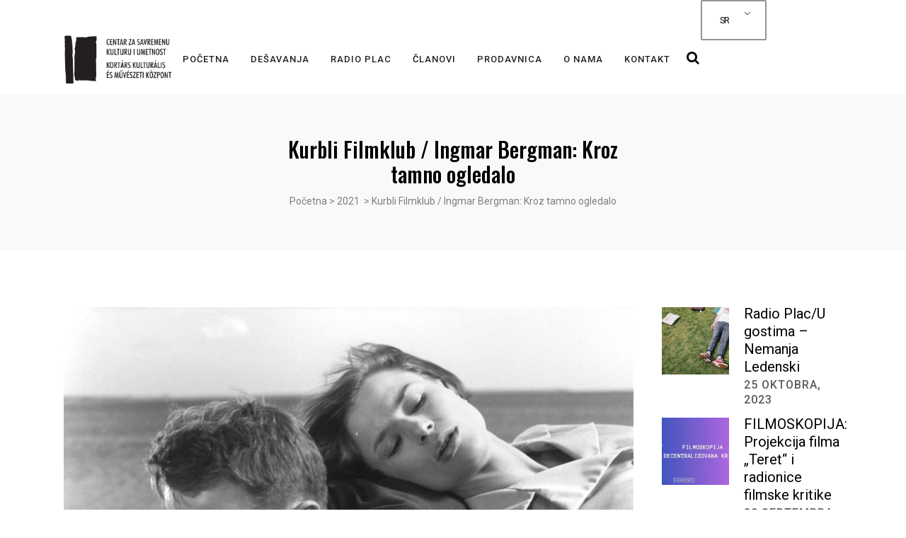

--- FILE ---
content_type: text/html; charset=UTF-8
request_url: https://www.ckplac.org/2021/11/23/ingmar-bergman-kroz-tamno-ogledalo/
body_size: 114107
content:
<!DOCTYPE html>
<html dir="ltr" lang="sr-RS" prefix="og: https://ogp.me/ns#">
<head>
	<meta charset="UTF-8" />
	
				<meta name="viewport" content="width=device-width,initial-scale=1,user-scalable=no">
		
                            <meta name="description" content="Centar za savremenu kulturu i umetnost, Subotica, je krovno udruženje osnovano sa ciljem promocije savremene umetnosti, pružanja podrške lokalnim savremenim stvaraocima i kulturnim radnicima kao i potrebe izgradnje prostora slobode izražavanja, istraživanja, povezivanja i razmene.">
            
                            <meta name="keywords" content="savremena umetnost, kulturni centar, kulturna scena Subotice, Subotica, ">
                        <link rel="shortcut icon" type="image/x-icon" href="https://www.ckplac.org/wp-content/uploads/2021/01/fv.png">
            <link rel="apple-touch-icon" href="https://www.ckplac.org/wp-content/uploads/2021/01/fv.png"/>
        
	<link rel="profile" href="http://gmpg.org/xfn/11" />
	<link rel="pingback" href="https://www.ckplac.org/xmlrpc.php" />

	<title>Kurbli Filmklub / Ingmar Bergman: Kroz tamno ogledalo - Centar / Központ</title>

	  
		<!-- All in One SEO 4.9.3 - aioseo.com -->
	<meta name="description" content="U sredu 24. novembra 2021. gledamo film Kroz tamno ogledalo, režija Ingmar Bergman. 20:00 Centar/Központ (Bose Milićević 1. preko puta Željezničke stanice). Učlanite se u pratioce Kurbli Filmkluba tu: https://www.facebook.com/groups/1114034995691790/ Ulaz je slobodan! ctalker.org facebook.com/ctalkercsoport" />
	<meta name="robots" content="max-image-preview:large" />
	<meta name="author" content="centar.kozpont"/>
	<link rel="canonical" href="https://www.ckplac.org/2021/11/23/ingmar-bergman-kroz-tamno-ogledalo/" />
	<meta name="generator" content="All in One SEO (AIOSEO) 4.9.3" />
		<meta property="og:locale" content="sr_RS" />
		<meta property="og:site_name" content="Centar / Központ - Centar za savremenu kulturu i umetnost Subotica" />
		<meta property="og:type" content="article" />
		<meta property="og:title" content="Kurbli Filmklub / Ingmar Bergman: Kroz tamno ogledalo - Centar / Központ" />
		<meta property="og:description" content="U sredu 24. novembra 2021. gledamo film Kroz tamno ogledalo, režija Ingmar Bergman. 20:00 Centar/Központ (Bose Milićević 1. preko puta Željezničke stanice). Učlanite se u pratioce Kurbli Filmkluba tu: https://www.facebook.com/groups/1114034995691790/ Ulaz je slobodan! ctalker.org facebook.com/ctalkercsoport" />
		<meta property="og:url" content="https://www.ckplac.org/2021/11/23/ingmar-bergman-kroz-tamno-ogledalo/" />
		<meta property="article:published_time" content="2021-11-23T14:13:49+00:00" />
		<meta property="article:modified_time" content="2021-12-20T18:12:21+00:00" />
		<meta name="twitter:card" content="summary" />
		<meta name="twitter:title" content="Kurbli Filmklub / Ingmar Bergman: Kroz tamno ogledalo - Centar / Központ" />
		<meta name="twitter:description" content="U sredu 24. novembra 2021. gledamo film Kroz tamno ogledalo, režija Ingmar Bergman. 20:00 Centar/Központ (Bose Milićević 1. preko puta Željezničke stanice). Učlanite se u pratioce Kurbli Filmkluba tu: https://www.facebook.com/groups/1114034995691790/ Ulaz je slobodan! ctalker.org facebook.com/ctalkercsoport" />
		<script type="application/ld+json" class="aioseo-schema">
			{"@context":"https:\/\/schema.org","@graph":[{"@type":"BlogPosting","@id":"https:\/\/www.ckplac.org\/2021\/11\/23\/ingmar-bergman-kroz-tamno-ogledalo\/#blogposting","name":"Kurbli Filmklub \/ Ingmar Bergman: Kroz tamno ogledalo - Centar \/ K\u00f6zpont","headline":"Kurbli Filmklub \/ Ingmar Bergman: Kroz tamno ogledalo","author":{"@id":"https:\/\/www.ckplac.org\/author\/centar-kozpont\/#author"},"publisher":{"@id":"https:\/\/www.ckplac.org\/#organization"},"image":{"@type":"ImageObject","url":"https:\/\/www.ckplac.org\/wp-content\/uploads\/2021\/11\/bergman.jpg","width":2048,"height":1449},"datePublished":"2021-11-23T15:13:49+01:00","dateModified":"2021-12-20T19:12:21+01:00","inLanguage":"sr-RS","mainEntityOfPage":{"@id":"https:\/\/www.ckplac.org\/2021\/11\/23\/ingmar-bergman-kroz-tamno-ogledalo\/#webpage"},"isPartOf":{"@id":"https:\/\/www.ckplac.org\/2021\/11\/23\/ingmar-bergman-kroz-tamno-ogledalo\/#webpage"},"articleSection":"2021, Film, 2021, Ctalker, Kurbli Filmklub, Nagy Karina, Sz\u00e1sz Csongor"},{"@type":"BreadcrumbList","@id":"https:\/\/www.ckplac.org\/2021\/11\/23\/ingmar-bergman-kroz-tamno-ogledalo\/#breadcrumblist","itemListElement":[{"@type":"ListItem","@id":"https:\/\/www.ckplac.org#listItem","position":1,"name":"Home","item":"https:\/\/www.ckplac.org","nextItem":{"@type":"ListItem","@id":"https:\/\/www.ckplac.org\/category\/2021\/#listItem","name":"2021"}},{"@type":"ListItem","@id":"https:\/\/www.ckplac.org\/category\/2021\/#listItem","position":2,"name":"2021","item":"https:\/\/www.ckplac.org\/category\/2021\/","nextItem":{"@type":"ListItem","@id":"https:\/\/www.ckplac.org\/2021\/11\/23\/ingmar-bergman-kroz-tamno-ogledalo\/#listItem","name":"Kurbli Filmklub \/ Ingmar Bergman: Kroz tamno ogledalo"},"previousItem":{"@type":"ListItem","@id":"https:\/\/www.ckplac.org#listItem","name":"Home"}},{"@type":"ListItem","@id":"https:\/\/www.ckplac.org\/2021\/11\/23\/ingmar-bergman-kroz-tamno-ogledalo\/#listItem","position":3,"name":"Kurbli Filmklub \/ Ingmar Bergman: Kroz tamno ogledalo","previousItem":{"@type":"ListItem","@id":"https:\/\/www.ckplac.org\/category\/2021\/#listItem","name":"2021"}}]},{"@type":"Organization","@id":"https:\/\/www.ckplac.org\/#organization","name":"Centar \/ K\u00f6zpont","description":"Centar za savremenu kulturu i umetnost Subotica","url":"https:\/\/www.ckplac.org\/"},{"@type":"Person","@id":"https:\/\/www.ckplac.org\/author\/centar-kozpont\/#author","url":"https:\/\/www.ckplac.org\/author\/centar-kozpont\/","name":"centar.kozpont","image":{"@type":"ImageObject","@id":"https:\/\/www.ckplac.org\/2021\/11\/23\/ingmar-bergman-kroz-tamno-ogledalo\/#authorImage","url":"https:\/\/secure.gravatar.com\/avatar\/90a59ac023d97290d5faebc29a930d9c?s=96&d=mm&r=g","width":96,"height":96,"caption":"centar.kozpont"}},{"@type":"WebPage","@id":"https:\/\/www.ckplac.org\/2021\/11\/23\/ingmar-bergman-kroz-tamno-ogledalo\/#webpage","url":"https:\/\/www.ckplac.org\/2021\/11\/23\/ingmar-bergman-kroz-tamno-ogledalo\/","name":"Kurbli Filmklub \/ Ingmar Bergman: Kroz tamno ogledalo - Centar \/ K\u00f6zpont","description":"U sredu 24. novembra 2021. gledamo film Kroz tamno ogledalo, re\u017eija Ingmar Bergman. 20:00 Centar\/K\u00f6zpont (Bose Mili\u0107evi\u0107 1. preko puta \u017deljezni\u010dke stanice). U\u010dlanite se u pratioce Kurbli Filmkluba tu: https:\/\/www.facebook.com\/groups\/1114034995691790\/ Ulaz je slobodan! ctalker.org facebook.com\/ctalkercsoport","inLanguage":"sr-RS","isPartOf":{"@id":"https:\/\/www.ckplac.org\/#website"},"breadcrumb":{"@id":"https:\/\/www.ckplac.org\/2021\/11\/23\/ingmar-bergman-kroz-tamno-ogledalo\/#breadcrumblist"},"author":{"@id":"https:\/\/www.ckplac.org\/author\/centar-kozpont\/#author"},"creator":{"@id":"https:\/\/www.ckplac.org\/author\/centar-kozpont\/#author"},"image":{"@type":"ImageObject","url":"https:\/\/www.ckplac.org\/wp-content\/uploads\/2021\/11\/bergman.jpg","@id":"https:\/\/www.ckplac.org\/2021\/11\/23\/ingmar-bergman-kroz-tamno-ogledalo\/#mainImage","width":2048,"height":1449},"primaryImageOfPage":{"@id":"https:\/\/www.ckplac.org\/2021\/11\/23\/ingmar-bergman-kroz-tamno-ogledalo\/#mainImage"},"datePublished":"2021-11-23T15:13:49+01:00","dateModified":"2021-12-20T19:12:21+01:00"},{"@type":"WebSite","@id":"https:\/\/www.ckplac.org\/#website","url":"https:\/\/www.ckplac.org\/","name":"Centar \/ K\u00f6zpont","description":"Centar za savremenu kulturu i umetnost Subotica","inLanguage":"sr-RS","publisher":{"@id":"https:\/\/www.ckplac.org\/#organization"}}]}
		</script>
		<!-- All in One SEO -->

<link rel='dns-prefetch' href='//fonts.googleapis.com' />
<link rel="alternate" type="application/rss+xml" title="Centar / Központ &raquo; dovod" href="https://www.ckplac.org/feed/" />
<link rel="alternate" type="application/rss+xml" title="Centar / Központ &raquo; dovod komentara" href="https://www.ckplac.org/comments/feed/" />
<script type="text/javascript">
window._wpemojiSettings = {"baseUrl":"https:\/\/s.w.org\/images\/core\/emoji\/14.0.0\/72x72\/","ext":".png","svgUrl":"https:\/\/s.w.org\/images\/core\/emoji\/14.0.0\/svg\/","svgExt":".svg","source":{"concatemoji":"https:\/\/www.ckplac.org\/wp-includes\/js\/wp-emoji-release.min.js?ver=6.3.7"}};
/*! This file is auto-generated */
!function(i,n){var o,s,e;function c(e){try{var t={supportTests:e,timestamp:(new Date).valueOf()};sessionStorage.setItem(o,JSON.stringify(t))}catch(e){}}function p(e,t,n){e.clearRect(0,0,e.canvas.width,e.canvas.height),e.fillText(t,0,0);var t=new Uint32Array(e.getImageData(0,0,e.canvas.width,e.canvas.height).data),r=(e.clearRect(0,0,e.canvas.width,e.canvas.height),e.fillText(n,0,0),new Uint32Array(e.getImageData(0,0,e.canvas.width,e.canvas.height).data));return t.every(function(e,t){return e===r[t]})}function u(e,t,n){switch(t){case"flag":return n(e,"\ud83c\udff3\ufe0f\u200d\u26a7\ufe0f","\ud83c\udff3\ufe0f\u200b\u26a7\ufe0f")?!1:!n(e,"\ud83c\uddfa\ud83c\uddf3","\ud83c\uddfa\u200b\ud83c\uddf3")&&!n(e,"\ud83c\udff4\udb40\udc67\udb40\udc62\udb40\udc65\udb40\udc6e\udb40\udc67\udb40\udc7f","\ud83c\udff4\u200b\udb40\udc67\u200b\udb40\udc62\u200b\udb40\udc65\u200b\udb40\udc6e\u200b\udb40\udc67\u200b\udb40\udc7f");case"emoji":return!n(e,"\ud83e\udef1\ud83c\udffb\u200d\ud83e\udef2\ud83c\udfff","\ud83e\udef1\ud83c\udffb\u200b\ud83e\udef2\ud83c\udfff")}return!1}function f(e,t,n){var r="undefined"!=typeof WorkerGlobalScope&&self instanceof WorkerGlobalScope?new OffscreenCanvas(300,150):i.createElement("canvas"),a=r.getContext("2d",{willReadFrequently:!0}),o=(a.textBaseline="top",a.font="600 32px Arial",{});return e.forEach(function(e){o[e]=t(a,e,n)}),o}function t(e){var t=i.createElement("script");t.src=e,t.defer=!0,i.head.appendChild(t)}"undefined"!=typeof Promise&&(o="wpEmojiSettingsSupports",s=["flag","emoji"],n.supports={everything:!0,everythingExceptFlag:!0},e=new Promise(function(e){i.addEventListener("DOMContentLoaded",e,{once:!0})}),new Promise(function(t){var n=function(){try{var e=JSON.parse(sessionStorage.getItem(o));if("object"==typeof e&&"number"==typeof e.timestamp&&(new Date).valueOf()<e.timestamp+604800&&"object"==typeof e.supportTests)return e.supportTests}catch(e){}return null}();if(!n){if("undefined"!=typeof Worker&&"undefined"!=typeof OffscreenCanvas&&"undefined"!=typeof URL&&URL.createObjectURL&&"undefined"!=typeof Blob)try{var e="postMessage("+f.toString()+"("+[JSON.stringify(s),u.toString(),p.toString()].join(",")+"));",r=new Blob([e],{type:"text/javascript"}),a=new Worker(URL.createObjectURL(r),{name:"wpTestEmojiSupports"});return void(a.onmessage=function(e){c(n=e.data),a.terminate(),t(n)})}catch(e){}c(n=f(s,u,p))}t(n)}).then(function(e){for(var t in e)n.supports[t]=e[t],n.supports.everything=n.supports.everything&&n.supports[t],"flag"!==t&&(n.supports.everythingExceptFlag=n.supports.everythingExceptFlag&&n.supports[t]);n.supports.everythingExceptFlag=n.supports.everythingExceptFlag&&!n.supports.flag,n.DOMReady=!1,n.readyCallback=function(){n.DOMReady=!0}}).then(function(){return e}).then(function(){var e;n.supports.everything||(n.readyCallback(),(e=n.source||{}).concatemoji?t(e.concatemoji):e.wpemoji&&e.twemoji&&(t(e.twemoji),t(e.wpemoji)))}))}((window,document),window._wpemojiSettings);
</script>
<style type="text/css">
img.wp-smiley,
img.emoji {
	display: inline !important;
	border: none !important;
	box-shadow: none !important;
	height: 1em !important;
	width: 1em !important;
	margin: 0 0.07em !important;
	vertical-align: -0.1em !important;
	background: none !important;
	padding: 0 !important;
}
</style>
	<link rel='stylesheet' id='wpb-google-fonts-PT-Sans-css' href='https://fonts.googleapis.com/css?family=PT+Sans%3A400%2C700&#038;ver=6.3.7' type='text/css' media='all' />
<link rel='stylesheet' id='audio6-html5-site-css-css' href='https://www.ckplac.org/wp-content/plugins/lbg-audio6-html5-shoutcast_history/audio6_html5_radio_history/audio6_html5.css?ver=6.3.7' type='text/css' media='all' />
<link rel='stylesheet' id='wp-block-library-css' href='https://www.ckplac.org/wp-includes/css/dist/block-library/style.min.css?ver=6.3.7' type='text/css' media='all' />
<link rel='stylesheet' id='aioseo/css/src/vue/standalone/blocks/table-of-contents/global.scss-css' href='https://www.ckplac.org/wp-content/plugins/all-in-one-seo-pack/dist/Lite/assets/css/table-of-contents/global.e90f6d47.css?ver=4.9.3' type='text/css' media='all' />
<style id='classic-theme-styles-inline-css' type='text/css'>
/*! This file is auto-generated */
.wp-block-button__link{color:#fff;background-color:#32373c;border-radius:9999px;box-shadow:none;text-decoration:none;padding:calc(.667em + 2px) calc(1.333em + 2px);font-size:1.125em}.wp-block-file__button{background:#32373c;color:#fff;text-decoration:none}
</style>
<style id='global-styles-inline-css' type='text/css'>
body{--wp--preset--color--black: #000000;--wp--preset--color--cyan-bluish-gray: #abb8c3;--wp--preset--color--white: #ffffff;--wp--preset--color--pale-pink: #f78da7;--wp--preset--color--vivid-red: #cf2e2e;--wp--preset--color--luminous-vivid-orange: #ff6900;--wp--preset--color--luminous-vivid-amber: #fcb900;--wp--preset--color--light-green-cyan: #7bdcb5;--wp--preset--color--vivid-green-cyan: #00d084;--wp--preset--color--pale-cyan-blue: #8ed1fc;--wp--preset--color--vivid-cyan-blue: #0693e3;--wp--preset--color--vivid-purple: #9b51e0;--wp--preset--gradient--vivid-cyan-blue-to-vivid-purple: linear-gradient(135deg,rgba(6,147,227,1) 0%,rgb(155,81,224) 100%);--wp--preset--gradient--light-green-cyan-to-vivid-green-cyan: linear-gradient(135deg,rgb(122,220,180) 0%,rgb(0,208,130) 100%);--wp--preset--gradient--luminous-vivid-amber-to-luminous-vivid-orange: linear-gradient(135deg,rgba(252,185,0,1) 0%,rgba(255,105,0,1) 100%);--wp--preset--gradient--luminous-vivid-orange-to-vivid-red: linear-gradient(135deg,rgba(255,105,0,1) 0%,rgb(207,46,46) 100%);--wp--preset--gradient--very-light-gray-to-cyan-bluish-gray: linear-gradient(135deg,rgb(238,238,238) 0%,rgb(169,184,195) 100%);--wp--preset--gradient--cool-to-warm-spectrum: linear-gradient(135deg,rgb(74,234,220) 0%,rgb(151,120,209) 20%,rgb(207,42,186) 40%,rgb(238,44,130) 60%,rgb(251,105,98) 80%,rgb(254,248,76) 100%);--wp--preset--gradient--blush-light-purple: linear-gradient(135deg,rgb(255,206,236) 0%,rgb(152,150,240) 100%);--wp--preset--gradient--blush-bordeaux: linear-gradient(135deg,rgb(254,205,165) 0%,rgb(254,45,45) 50%,rgb(107,0,62) 100%);--wp--preset--gradient--luminous-dusk: linear-gradient(135deg,rgb(255,203,112) 0%,rgb(199,81,192) 50%,rgb(65,88,208) 100%);--wp--preset--gradient--pale-ocean: linear-gradient(135deg,rgb(255,245,203) 0%,rgb(182,227,212) 50%,rgb(51,167,181) 100%);--wp--preset--gradient--electric-grass: linear-gradient(135deg,rgb(202,248,128) 0%,rgb(113,206,126) 100%);--wp--preset--gradient--midnight: linear-gradient(135deg,rgb(2,3,129) 0%,rgb(40,116,252) 100%);--wp--preset--font-size--small: 13px;--wp--preset--font-size--medium: 20px;--wp--preset--font-size--large: 36px;--wp--preset--font-size--x-large: 42px;--wp--preset--spacing--20: 0.44rem;--wp--preset--spacing--30: 0.67rem;--wp--preset--spacing--40: 1rem;--wp--preset--spacing--50: 1.5rem;--wp--preset--spacing--60: 2.25rem;--wp--preset--spacing--70: 3.38rem;--wp--preset--spacing--80: 5.06rem;--wp--preset--shadow--natural: 6px 6px 9px rgba(0, 0, 0, 0.2);--wp--preset--shadow--deep: 12px 12px 50px rgba(0, 0, 0, 0.4);--wp--preset--shadow--sharp: 6px 6px 0px rgba(0, 0, 0, 0.2);--wp--preset--shadow--outlined: 6px 6px 0px -3px rgba(255, 255, 255, 1), 6px 6px rgba(0, 0, 0, 1);--wp--preset--shadow--crisp: 6px 6px 0px rgba(0, 0, 0, 1);}:where(.is-layout-flex){gap: 0.5em;}:where(.is-layout-grid){gap: 0.5em;}body .is-layout-flow > .alignleft{float: left;margin-inline-start: 0;margin-inline-end: 2em;}body .is-layout-flow > .alignright{float: right;margin-inline-start: 2em;margin-inline-end: 0;}body .is-layout-flow > .aligncenter{margin-left: auto !important;margin-right: auto !important;}body .is-layout-constrained > .alignleft{float: left;margin-inline-start: 0;margin-inline-end: 2em;}body .is-layout-constrained > .alignright{float: right;margin-inline-start: 2em;margin-inline-end: 0;}body .is-layout-constrained > .aligncenter{margin-left: auto !important;margin-right: auto !important;}body .is-layout-constrained > :where(:not(.alignleft):not(.alignright):not(.alignfull)){max-width: var(--wp--style--global--content-size);margin-left: auto !important;margin-right: auto !important;}body .is-layout-constrained > .alignwide{max-width: var(--wp--style--global--wide-size);}body .is-layout-flex{display: flex;}body .is-layout-flex{flex-wrap: wrap;align-items: center;}body .is-layout-flex > *{margin: 0;}body .is-layout-grid{display: grid;}body .is-layout-grid > *{margin: 0;}:where(.wp-block-columns.is-layout-flex){gap: 2em;}:where(.wp-block-columns.is-layout-grid){gap: 2em;}:where(.wp-block-post-template.is-layout-flex){gap: 1.25em;}:where(.wp-block-post-template.is-layout-grid){gap: 1.25em;}.has-black-color{color: var(--wp--preset--color--black) !important;}.has-cyan-bluish-gray-color{color: var(--wp--preset--color--cyan-bluish-gray) !important;}.has-white-color{color: var(--wp--preset--color--white) !important;}.has-pale-pink-color{color: var(--wp--preset--color--pale-pink) !important;}.has-vivid-red-color{color: var(--wp--preset--color--vivid-red) !important;}.has-luminous-vivid-orange-color{color: var(--wp--preset--color--luminous-vivid-orange) !important;}.has-luminous-vivid-amber-color{color: var(--wp--preset--color--luminous-vivid-amber) !important;}.has-light-green-cyan-color{color: var(--wp--preset--color--light-green-cyan) !important;}.has-vivid-green-cyan-color{color: var(--wp--preset--color--vivid-green-cyan) !important;}.has-pale-cyan-blue-color{color: var(--wp--preset--color--pale-cyan-blue) !important;}.has-vivid-cyan-blue-color{color: var(--wp--preset--color--vivid-cyan-blue) !important;}.has-vivid-purple-color{color: var(--wp--preset--color--vivid-purple) !important;}.has-black-background-color{background-color: var(--wp--preset--color--black) !important;}.has-cyan-bluish-gray-background-color{background-color: var(--wp--preset--color--cyan-bluish-gray) !important;}.has-white-background-color{background-color: var(--wp--preset--color--white) !important;}.has-pale-pink-background-color{background-color: var(--wp--preset--color--pale-pink) !important;}.has-vivid-red-background-color{background-color: var(--wp--preset--color--vivid-red) !important;}.has-luminous-vivid-orange-background-color{background-color: var(--wp--preset--color--luminous-vivid-orange) !important;}.has-luminous-vivid-amber-background-color{background-color: var(--wp--preset--color--luminous-vivid-amber) !important;}.has-light-green-cyan-background-color{background-color: var(--wp--preset--color--light-green-cyan) !important;}.has-vivid-green-cyan-background-color{background-color: var(--wp--preset--color--vivid-green-cyan) !important;}.has-pale-cyan-blue-background-color{background-color: var(--wp--preset--color--pale-cyan-blue) !important;}.has-vivid-cyan-blue-background-color{background-color: var(--wp--preset--color--vivid-cyan-blue) !important;}.has-vivid-purple-background-color{background-color: var(--wp--preset--color--vivid-purple) !important;}.has-black-border-color{border-color: var(--wp--preset--color--black) !important;}.has-cyan-bluish-gray-border-color{border-color: var(--wp--preset--color--cyan-bluish-gray) !important;}.has-white-border-color{border-color: var(--wp--preset--color--white) !important;}.has-pale-pink-border-color{border-color: var(--wp--preset--color--pale-pink) !important;}.has-vivid-red-border-color{border-color: var(--wp--preset--color--vivid-red) !important;}.has-luminous-vivid-orange-border-color{border-color: var(--wp--preset--color--luminous-vivid-orange) !important;}.has-luminous-vivid-amber-border-color{border-color: var(--wp--preset--color--luminous-vivid-amber) !important;}.has-light-green-cyan-border-color{border-color: var(--wp--preset--color--light-green-cyan) !important;}.has-vivid-green-cyan-border-color{border-color: var(--wp--preset--color--vivid-green-cyan) !important;}.has-pale-cyan-blue-border-color{border-color: var(--wp--preset--color--pale-cyan-blue) !important;}.has-vivid-cyan-blue-border-color{border-color: var(--wp--preset--color--vivid-cyan-blue) !important;}.has-vivid-purple-border-color{border-color: var(--wp--preset--color--vivid-purple) !important;}.has-vivid-cyan-blue-to-vivid-purple-gradient-background{background: var(--wp--preset--gradient--vivid-cyan-blue-to-vivid-purple) !important;}.has-light-green-cyan-to-vivid-green-cyan-gradient-background{background: var(--wp--preset--gradient--light-green-cyan-to-vivid-green-cyan) !important;}.has-luminous-vivid-amber-to-luminous-vivid-orange-gradient-background{background: var(--wp--preset--gradient--luminous-vivid-amber-to-luminous-vivid-orange) !important;}.has-luminous-vivid-orange-to-vivid-red-gradient-background{background: var(--wp--preset--gradient--luminous-vivid-orange-to-vivid-red) !important;}.has-very-light-gray-to-cyan-bluish-gray-gradient-background{background: var(--wp--preset--gradient--very-light-gray-to-cyan-bluish-gray) !important;}.has-cool-to-warm-spectrum-gradient-background{background: var(--wp--preset--gradient--cool-to-warm-spectrum) !important;}.has-blush-light-purple-gradient-background{background: var(--wp--preset--gradient--blush-light-purple) !important;}.has-blush-bordeaux-gradient-background{background: var(--wp--preset--gradient--blush-bordeaux) !important;}.has-luminous-dusk-gradient-background{background: var(--wp--preset--gradient--luminous-dusk) !important;}.has-pale-ocean-gradient-background{background: var(--wp--preset--gradient--pale-ocean) !important;}.has-electric-grass-gradient-background{background: var(--wp--preset--gradient--electric-grass) !important;}.has-midnight-gradient-background{background: var(--wp--preset--gradient--midnight) !important;}.has-small-font-size{font-size: var(--wp--preset--font-size--small) !important;}.has-medium-font-size{font-size: var(--wp--preset--font-size--medium) !important;}.has-large-font-size{font-size: var(--wp--preset--font-size--large) !important;}.has-x-large-font-size{font-size: var(--wp--preset--font-size--x-large) !important;}
.wp-block-navigation a:where(:not(.wp-element-button)){color: inherit;}
:where(.wp-block-post-template.is-layout-flex){gap: 1.25em;}:where(.wp-block-post-template.is-layout-grid){gap: 1.25em;}
:where(.wp-block-columns.is-layout-flex){gap: 2em;}:where(.wp-block-columns.is-layout-grid){gap: 2em;}
.wp-block-pullquote{font-size: 1.5em;line-height: 1.6;}
</style>
<link rel='stylesheet' id='contact-form-7-css' href='https://www.ckplac.org/wp-content/plugins/contact-form-7/includes/css/styles.css?ver=5.8.1' type='text/css' media='all' />
<style id='woocommerce-inline-inline-css' type='text/css'>
.woocommerce form .form-row .required { visibility: visible; }
</style>
<link rel='stylesheet' id='trp-language-switcher-style-css' href='https://www.ckplac.org/wp-content/plugins/translatepress-multilingual/assets/css/trp-language-switcher.css?ver=3.0.7' type='text/css' media='all' />
<link rel='stylesheet' id='wp-lightbox-2.min.css-css' href='https://www.ckplac.org/wp-content/plugins/wp-lightbox-2/styles/lightbox.min.css?ver=1.3.4' type='text/css' media='all' />
<link rel='stylesheet' id='mediaelement-css' href='https://www.ckplac.org/wp-includes/js/mediaelement/mediaelementplayer-legacy.min.css?ver=4.2.17' type='text/css' media='all' />
<link rel='stylesheet' id='wp-mediaelement-css' href='https://www.ckplac.org/wp-includes/js/mediaelement/wp-mediaelement.min.css?ver=6.3.7' type='text/css' media='all' />
<link rel='stylesheet' id='bridge-default-style-css' href='https://www.ckplac.org/wp-content/themes/bridge/style.css?ver=6.3.7' type='text/css' media='all' />
<link rel='stylesheet' id='bridge-qode-font_awesome-css' href='https://www.ckplac.org/wp-content/themes/bridge/css/font-awesome/css/font-awesome.min.css?ver=6.3.7' type='text/css' media='all' />
<link rel='stylesheet' id='bridge-qode-font_elegant-css' href='https://www.ckplac.org/wp-content/themes/bridge/css/elegant-icons/style.min.css?ver=6.3.7' type='text/css' media='all' />
<link rel='stylesheet' id='bridge-qode-linea_icons-css' href='https://www.ckplac.org/wp-content/themes/bridge/css/linea-icons/style.css?ver=6.3.7' type='text/css' media='all' />
<link rel='stylesheet' id='bridge-qode-dripicons-css' href='https://www.ckplac.org/wp-content/themes/bridge/css/dripicons/dripicons.css?ver=6.3.7' type='text/css' media='all' />
<link rel='stylesheet' id='bridge-qode-kiko-css' href='https://www.ckplac.org/wp-content/themes/bridge/css/kiko/kiko-all.css?ver=6.3.7' type='text/css' media='all' />
<link rel='stylesheet' id='bridge-qode-font_awesome_5-css' href='https://www.ckplac.org/wp-content/themes/bridge/css/font-awesome-5/css/font-awesome-5.min.css?ver=6.3.7' type='text/css' media='all' />
<link rel='stylesheet' id='bridge-stylesheet-css' href='https://www.ckplac.org/wp-content/themes/bridge/css/stylesheet.min.css?ver=6.3.7' type='text/css' media='all' />
<style id='bridge-stylesheet-inline-css' type='text/css'>
   .postid-5015.disabled_footer_top .footer_top_holder, .postid-5015.disabled_footer_bottom .footer_bottom_holder { display: none;}


</style>
<link rel='stylesheet' id='bridge-woocommerce-css' href='https://www.ckplac.org/wp-content/themes/bridge/css/woocommerce.min.css?ver=6.3.7' type='text/css' media='all' />
<link rel='stylesheet' id='bridge-woocommerce-responsive-css' href='https://www.ckplac.org/wp-content/themes/bridge/css/woocommerce_responsive.min.css?ver=6.3.7' type='text/css' media='all' />
<link rel='stylesheet' id='bridge-print-css' href='https://www.ckplac.org/wp-content/themes/bridge/css/print.css?ver=6.3.7' type='text/css' media='all' />
<link rel='stylesheet' id='qode_news_style-css' href='https://www.ckplac.org/wp-content/plugins/qode-news/assets/css/news-map.min.css?ver=6.3.7' type='text/css' media='all' />
<link rel='stylesheet' id='bridge-responsive-css' href='https://www.ckplac.org/wp-content/themes/bridge/css/responsive.min.css?ver=6.3.7' type='text/css' media='all' />
<link rel='stylesheet' id='qode_news_responsive_style-css' href='https://www.ckplac.org/wp-content/plugins/qode-news/assets/css/news-map-responsive.min.css?ver=6.3.7' type='text/css' media='all' />
<link rel='stylesheet' id='bridge-style-dynamic-css' href='https://www.ckplac.org/wp-content/themes/bridge/css/style_dynamic.css?ver=1697569170' type='text/css' media='all' />
<link rel='stylesheet' id='bridge-style-dynamic-responsive-css' href='https://www.ckplac.org/wp-content/themes/bridge/css/style_dynamic_responsive.css?ver=1697569170' type='text/css' media='all' />
<style id='bridge-style-dynamic-responsive-inline-css' type='text/css'>
.footer_top h5 {
    margin: 0 0 29px;
}

.footer_top .widget.widget_nav_menu li{
float: left;
padding-right: 21%;
font-size: 16px;
}

.footer_top .widget.widget_nav_menu ul li:nth-child(2n+1){
clear: both
}

.page_not_found {
    margin: 0px 18% 83px;
}
.page_not_found h2 {
    margin: 0px 0 20px;
}

ul.qode_twitter_widget {
    color: #fff;
}
ul.qode_twitter_widget .h5 {
    color: #fff;
}



header div.wpcf7 .ajax-loader{
display: none;
}

.side_menu_button>a.search_button{
position: relative;
top: -6px;
}

nav.main_menu.left{
padding-left: 18px;
}

.header-widget.widget_nav_menu{
  padding: 0;
}

.header_top .header-widget p{
padding-left: 0;
}

.header-widget.widget_nav_menu ul.menu li a{
padding-left: 17px;
position: relative;
}

.header-widget.widget_nav_menu ul.menu li a:before{
content: '';
position: absolute;
right: -9px;
top: 10px;
width: 1px;
height: 12px;
background-color: #000;
}

.header-widget.widget_nav_menu ul.menu li:last-child a:before{
display: none;
}

@media only screen and (max-width: 1440px){
nav.main_menu > ul > li > a{
padding: 0 15px;
}

header .wpcf7-form{
max-width: 70%;
display: inline-block;
}

.header_bottom_right_widget_holder{
text-align: right;
}
}

@media only screen and (max-width: 1199px){
header .wpcf7-form{
display: none;
}
}

.subtitle{
margin: 16px 0 0;
max-width: 50%;
margin: 21px auto;
}

footer .widget.widget_categories ul li{
margin: 0 0 18px;
}

.qode-banner .qode-banner-content{
background-color: transparent;
}

.qode-banner:hover .qode-banner-content{
opacity: 1;
}

.qode-banner .qode-banner-content .qode-banner-text-holder{
text-align: left;
}

.qode-banner .qode-banner-content h6{
font-family: 'Roboto', sans-serif;
font-size: 11px;
text-transform: uppercase;
color: #000 !important;
font-weight: 600;
margin: 19px 0 0;
}

.qode-banner .qode-banner-content{
padding: 62px 70px;
}

.elementor-widget-wp-widget-qode_twitter_widget h5{
color: #fff;
margin: 0 0 40px;
}

ul.qode_twitter_widget li{
list-style-type: none;
margin: 0 0 40px;
}

ul.qode_twitter_widget ul li:last-child{
margin: 0;
}

ul.qode_twitter_widget li a{
color: #f3e240;
}

ul.qode_twitter_widget li a:hover{
color: #aaaaaa;
}

ul.qode_twitter_widget .qode_tweet_text{
font-family: "Roboto";
font-size: 15px;
line-height: 28px;
}

.qode-instagram-feed li{
margin: 0 !important;
padding: 0 !important
}

.q_social_icon_holder:hover .simple_social{
color: #00c5f6 !important;
}

.qode-news-single-news-template article .qode-post-text, .qode-news-reactions-holder, .qode-news-single-news-template .qode-blog-single-navigation, .qode-news-single-news-template .qode-comment-holder{
padding-left: 0;
}

.qode-news-single-news-template article .qode-tags-holder, .qode-news-single-news-template article .qode-post-info-bottom, .qode-news-reactions{
border-bottom-style: dotted;
}


.qode-news-single-news-template article .qode-post-info-after-title a, .qode-news-single-news-template article .qode-post-info-after-title span, .qode-news-single-news-template article .qode-post-info-after-title>div a{
font-family: 'Roboto', sans-serif;
font-size: 12px;
color: #959595;
letter-spacing: 0.1em;
}

.qode-news-single-news-template article .qode-tags-holder .qode-tags-title{
font-size: 16px;
}

.qode-news-reactions .qode-news-reaction-term .qode-rt-content{
margin-top: 5px;
}

.qode-news-reactions .qode-news-reaction-term .qode-rt-content .qode-rt-name{
font-family: 'Roboto', sans-serif;
font-weight: 500;
color: #222222;
}

.qode-news-reactions .qode-news-reaction-term:hover .qode-rt-content .qode-rt-name{
color: rgba(242,56,1,1)
}

.qode-news-reactions .qode-news-reaction-term .qode-rt-content .qode-rt-value{
font-family: 'Roboto', sans-serif;
color: #b5b5b5;
font-size: 12px;
}

.qode-news-single-news-template .qode-blog-single-navigation .qode-blog-single-next, .qode-news-single-news-template .qode-blog-single-navigation .qode-blog-single-prev{
padding: 0;
background-color: transparent;
}

.qode-news-single-news-template .qode-blog-single-navigation .qode-blog-single-next .qode-blog-single-nav-label, .qode-news-single-news-template .qode-blog-single-navigation .qode-blog-single-prev .qode-blog-single-nav-label{
color: #000;
font-size: 15px;
letter-spacing: 0em;
    font-weight: 400;
}

.qode-news-single-news-template .qode-blog-single-navigation .qode-blog-single-next .qode-blog-single-nav-mark, .qode-news-single-news-template .qode-blog-single-navigation .qode-blog-single-prev .qode-blog-single-nav-mark{
color: #000;
font-size: 28px;
}

.qode-news-single-news-template .qode-blog-single-navigation .qode-blog-single-prev .qode-blog-single-nav-mark, .qode-news-single-news-template .qode-blog-single-navigation .qode-blog-single-next .qode-blog-single-nav-mark{
margin: 0;
}

.qode-news-single-news-template .qode-blog-single-navigation .qode-blog-single-next:hover, .qode-news-single-news-template .qode-blog-single-navigation .qode-blog-single-prev:hover{
background-color: transparent;
color: #000;
}

.qode-news-single-news-template .qode-blog-single-navigation .qode-blog-single-prev{
margin-left: -8px;
}

.qode-news-single-news-template .qode-blog-single-navigation .qode-blog-single-next{
margin-right: -8px;
}

aside .widget.posts_holder ul li:not(:last-child){
margin: 0 0 31px;
}


.qode-post-carousel1 .qode-ni-content{
text-align: left;
}

.qode-news-holder .qode-post-info-category a{
margin-left: 0;
font-family: 'Roboto', sans-serif;
text-transform: lowercase;
color: #fff;
font-size: 12px;
letter-spacing: 0.2em;
font-weight: 500
}

.qode-news-holder .qode-post-info-category a span{
padding: 0 15px;
line-height: 28px;
}

.qode-layout1-item .qode-post-title{
margin-bottom: 11px;
}

.qode-layout1-item .qode-post-info-date{
font-family: 'Roboto', sans-serif;
font-size: 12px;
color: #959595;
letter-spacing: 0.1em;
}


.qode-news-holder .qode-post-info-date a{
font-family: 'Roboto', sans-serif;
font-size: 12px;
color: #959595;
letter-spacing: 0.1em;
}

.qode-news-holder .qode-post-info-category a{
font-family: 'Roboto', sans-serif;
text-transform: lowercase;
color: #fff;
font-size: 12px;
letter-spacing: 0.2em;
font-weight: 500
}

.qode-news-holder .qode-post-info-category a span{
padding: 0 15px;
line-height: 28px;
}


.elementor-widget.elementor-widget-sidebar .widget .qode-layout2-item .qode-post-title, .elementor-widget.elementor-widget-sidebar .widget .qode-layout2-item .qode-post-title a{
font-size: 16px;
line-height: 21px;
margin-bottom: 0;
}

.elementor-widget.elementor-widget-sidebar .widget .qode-layout2-item .qode-post-info-date a, .elementor-widget.elementor-widget-sidebar .widget .qode-layout1-item .qode-post-info-date a{
font-family: 'Roboto', sans-serif;
font-size: 12px;
color: #959595;
letter-spacing: 0.1em;
}

.elementor-widget.elementor-widget-sidebar .widget .qode-news-list-inner-holder .qode-layout2-item{
padding: 28px 0;
border-bottom: 1px dotted #909090
}

.elementor-widget.elementor-widget-sidebar .widget.qode-news-widget.qode-news-layout2-widget {
margin: 0 0 28px;
}

.elementor-widget.elementor-widget-sidebar .widget .qode-news-list-inner-holder .qode-layout1-item{
padding: 31px 0;
border-bottom: 1px dotted #909090;
position: relative;
}

.elementor-widget.elementor-widget-sidebar .widget .qode-news-list-inner-holder .qode-layout1-item:last-child{
border: none;
}

.elementor-widget.elementor-widget-sidebar .widget.qode-news-widget.qode-news-layout1-widget {
margin: 0 0 0px;
}

.qode-show-numbers .qode-layout1-item:after{
top: 50%;
transform: translateY(-50%);
color: #f7cbe5;
}

.elementor-widget.elementor-widget-sidebar .widget .qode-layout1-item .qode-post-title, .elementor-widget.elementor-widget-sidebar .widget .qode-layout1-item .qode-post-title a{
font-size: 18px;
line-height: 24px;
}

.elementor-widget.elementor-widget-sidebar .widget .qode-layout1-item .qode-post-info-date{
margin: 0;
}

.elementor-widget.elementor-widget-sidebar .widget.widget_recent_entries{
text-align: center;
}

.elementor-widget.elementor-widget-sidebar .widget.widget_recent_entries ul li:not(:last-child){
text-align: center;
margin: 0 0 31px;
}

.drop_down .wide.wide_background .second .inner ul{
    width: 1400px !important;
}

@media only screen and (max-width: 1440px){
    .drop_down .wide.wide_background .second .inner ul{
        width: 1100px !important;
    }
}


@media only screen and (max-width: 1200px){
    .drop_down .wide.wide_background .second .inner ul{
        width: 950px !important;
    }
}

header .qode-news-holder.qode-news-columns-4 .qode-news-item{
    width: 25%;
}

.drop_down .wide.wide_background .second .inner ul li{
    width: 100%;
}

.qode-post-excerpt-holder {
    font-family: 'Roboto', sans-serif;
}



.drop_down .second .inner .qode-layout1-item .qode-post-info-category a{
font-family: 'Roboto', sans-serif;
text-transform: lowercase;
color: #000;
font-size: 12px;
letter-spacing: 0.2em;
font-weight: 500;
margin-left: 0;
}

.drop_down .second .inner .qode-layout1-item .qode-post-info-category a span{
padding: 0 15px;
line-height: 28px;
}

.drop_down .second .inner .qode-layout1-item .qode-post-info-date a{
font-family: 'Roboto', sans-serif;
font-size: 12px;
color: #959595;
letter-spacing: 0.1em;
}

.drop_down .second .inner .qode-layout1-item .qode-post-title{
padding: 0 0 5px;
}

.drop_down .second .inner .qode-layout1-item .qode-post-title a{
font-size: 16px;
line-height: 21px;
margin-bottom: 0;
color: #000;
text-transform: none;
font-weight: 400;
}

.archive .qode-layout1-item {
text-align: left;
}


.qode-layout-number .qode-layout1-item .qode-post-title{
margin-top: 23px;
padding-right: 35px;
}

.qode-layout-number .qode-layout1-item .qode-post-title a{
font-size: 22px !important;
line-height: 28px !important;
}

.elementor-widget.elementor-widget-sidebar .widget .qode-layout-number .qode-news-list-inner-holder .qode-layout1-item{
padding: 0;
border: none;
}

.qode-layout-number.qode-show-numbers .qode-layout1-item:after{
bottom: -8px;
top: initial;
transform: none;
left: 0;
}
.archive .qode-layout1-item .qode-post-title,
.archive .qode-layout1-item .qode-post-title a {
font-size: 22px;
line-height: 27px;
font-weight: 500;
letter-spacing: 0px;
text-transform: none;
}

.category-latest-news .qode-news-holder.qode-layout1,
.author .qode-news-holder.qode-layout1 {
padding-bottom: 115px;
}



.qode-slider1-item .qode-ni-title-holder .qode-post-title a{
    background-color: transparent;
    color: #aaaaaa;
    padding-left: 0;
}


.qode-comment-form #respond [type=text],
.qode-comment-form #respond [type=email],
.qode-comment-form #respond textarea {
margin: 0 0 13px;
padding-left: 20px;
border: 1px solid #dedede;
font-size: 12px;
letter-spacing: -0.02em;
font-family: 'Roboto', sans-serif;
color: #000;
}

.qode-comment-form #respond textarea {
height: 216px;
padding-top: 18px;
}

.qode-comment-form #respond [type=text]::placeholder,
.qode-comment-form #respond [type=email]::placeholder,
.qode-comment-form #respond textarea::placeholder {
color: #000;
}

.qode-comment-form .three_columns>.column1>.column_inner {
padding: 0 8px 0 0;
}

.qode-comment-form .three_columns>.column2>.column_inner {
padding: 0 5px 0 5px;
}

.qode-comment-form .three_columns>.column3>.column_inner {
padding: 0 0 0 8px;
}

.comment-form-cookies-consent {
padding-bottom: 14px;
}

.qode-news-single-news-template .qode-comment-form .comment-reply-title {
margin: 0 0 18px;
font-size: 22px;
line-height: 36px;
}

.widget.qode-news-widget.qode-news-layout1-widget{
    text-align: center;
}

.widget .qode-news-holder .qode-post-info-category a{
    margin: 0 0 -8px;
    top: 0;
}

aside.sidebar .widget .qode-news-holder .qode-post-info-category a span, .elementor-widget-sidebar .widget .qode-news-holder .qode-post-info-category a span{
    font-family: 'Roboto', sans-serif;
    text-transform: lowercase;
    color: #00c5f6;
    font-size: 12px;
    letter-spacing: 0.2em;
    font-weight: 500;
    background-color: transparent !important
}

.elementor-widget.elementor-widget-sidebar .widget .qode-sidebar-no-border  .qode-news-list-inner-holder .qode-layout1-item{
    border: none;
}


.qode-slider1-owl .owl-dots .owl-dot{
    padding: 16px;
    box-sizing: border-box;
}

.qode-slider1-owl .owl-dots .owl-dot:nth-child(4n+1){
    background-color: #f7cbe5;
}

.qode-slider1-owl .owl-dots .owl-dot:nth-child(4n+2){
    background-color: #f3e240;
}

.qode-slider1-owl .owl-dots .owl-dot:nth-child(4n+3){
    background-color: #20c4f4;
}

.qode-slider1-owl .owl-dots .owl-dot:nth-child(4n){
    background-color: #f15b4e;
}

.qode-slider1-owl .owl-dots .owl-dot .qode-slider1-pag-title{
    color: #000;
    font-size: 18px;
    line-height: 24px;
    margin-top: 3px;
    margin-bottom: 6px;
}

.qode-slider1-owl .owl-dots .owl-dot .qode-slider1-pag-date{
    color: #000;
    font-size: 12px;
    letter-spacing: 0.1em;
}

.qode-slider1-owl .owl-dots .owl-dot .qode-slider1-pag-date i{
    top: -1px;
}

.qode-slider1-owl .owl-dots .owl-dot .qode-slider1-pag-info-holder{
    padding-left: 102px
}

.qode-slider1-owl .owl-dots{
    height: 77%;
    margin: 2px 0 0;
}

.qode-slider1-item .qode-ni-content .qode-ni-content-table{
width: 46%;
}

.qode-slider1-item.qode-slider-size-landscape{
padding-top: 48.3% !important;
}

.qode-slider1-item .qode-news-item-image-holder:after{
    background-color: transparent;
}

.qode-slider1-item .qode-post-excerpt-holder{
    color: #222;
}

.qode-slider1-item .qode-blog-share a{
    color: #222;
}

.qode-news-holder .qode-post-info-date a i{
display: none;
}


.qode-layout1-item .qode-ni-content{
padding-right: 35px;
}

aside.sidebar .qode-layout1-item .qode-ni-content, .elementor-widget-sidebar .qode-layout1-item .qode-ni-content{
padding: 0;
}

.elementor-widget.elementor-widget-sidebar .widget .qode-news-list-inner-holder .qode-layout2-item:first-child{
border-top: 1px dotted #909090;
}

.elementor-widget.elementor-widget-sidebar .widget .qode-sidebar-no-border .qode-news-list-inner-holder .qode-layout1-item{
border-bottom: 1px dotted #909090;
}

.elementor-widget.elementor-widget-sidebar .widget .qode-sidebar-no-border, aside.sidebar .widget.qode-news-widget .qode-news-holder{
overflow: hidden;
}

.elementor-widget.elementor-widget-sidebar .widget .qode-sidebar-no-border .qode-news-list-inner-holder .qode-layout1-item:first-child, aside.sidebar .widget .qode-sidebar-no-border .qode-news-list-inner-holder .qode-layout1-item:first-child{
border-top: 1px dotted #909090;
margin-top: 20px;
}

.wpb_widgetised_column .qode-news-layout1-widget>h5, aside.sidebar .qode-news-layout1-widget>h5{
border-bottom: none;
}

aside.sidebar .widget .qode-sidebar-no-border .qode-news-list-inner-holder .qode-layout1-item:last-child{
border-bottom: 1px dotted #909090;
margin: 0 0 0px;
}

aside.sidebar .widget .qode-news-holder.qode-nl-normal-space .qode-news-list-inner-holder{
margin-bottom: 0;
}.elementor-widget.elementor-widget-sidebar .widget .qode-news-list-inner-holder .qode-layout2-item:first-child{
border-top: 1px dotted #909090;
}

.elementor-widget.elementor-widget-sidebar .widget .qode-sidebar-no-border .qode-news-list-inner-holder .qode-layout1-item{
border-bottom: 1px dotted #909090;
}

.elementor-widget.elementor-widget-sidebar .widget .qode-sidebar-no-border, aside.sidebar .widget.qode-news-widget .qode-news-holder{
overflow: hidden;
}

.elementor-widget.elementor-widget-sidebar .widget .qode-sidebar-no-border .qode-news-list-inner-holder .qode-layout1-item:first-child, aside.sidebar .widget .qode-sidebar-no-border .qode-news-list-inner-holder .qode-layout1-item:first-child{
border-top: 1px dotted #909090;
margin-top: 20px;
}

.wpb_widgetised_column .qode-news-layout1-widget>h5, aside.sidebar .qode-news-layout1-widget>h5{
border-bottom: none;
}

aside.sidebar .widget .qode-sidebar-no-border .qode-news-list-inner-holder .qode-layout1-item:last-child{
border-bottom: 1px dotted #909090;
margin: 0 0 0px;
}

aside.sidebar .widget .qode-news-holder.qode-nl-normal-space .qode-news-list-inner-holder{
margin-bottom: 0;
}

.qode-dotted-separator {
border-bottom: 1px dotted #909090;
margin-top: 20px;
margin-bottom: -15px;
}



.elementor-widget-sidebar .widget.qode-news-widget.qode-news-layout1-widget{
text-align: left;
}

.widget.qode-news-widget.qode-news-layout1-widget ~ .widget.qode-news-widget.qode-news-layout1-widget {
text-align: center;
}

.qode-layout1.qode-sidebar-no-border .qode-post-title{
padding: 0px 40px;
}

.elementor-widget.elementor-widget-sidebar .widget .qode-news-list-inner-holder .qode-layout1-item:first-child{
    border-top: 1px dotted #909090;
}

.qode-slider1-owl .owl-dots .owl-dot .qode-slider1-pag-date i{
    display: none;
}

@media only screen and (min-width: 1024px) and (max-width: 1440px){
.qode-slider1-item .qode-ni-title-holder .qode-post-title{
font-size: 70px;
line-height: 75px;
}
}

@media only screen and (max-width: 1024px){
.qode-slider1 .qode-slider1-owl .owl-dots .qode-slider1-pag-thumb{
display: block;
}
}

@media only screen and (max-width: 768px){
.qode-slider1 .qode-slider1-owl .owl-dots .qode-slider1-pag-thumb{
display: none;
}

.qode-slider1-owl .owl-dots .owl-dot .qode-slider1-pag-info-holder{
padding-left: 0;
}
}

@media only screen and (max-width: 480px){
.qode-slider1-item .qode-ni-content .qode-ni-content-table{
width: 100%;
}
}


.qode-news-single-news-template article .qode-post-title{
font-size: 40px;
margin: 0 0 0px;
}

.qode-news-single-news-template article .qode-post-info-after-title{
margin-bottom: 20px;
}

.qode-news-single-news-template .qode-comment-holder .qode-comments-title h4{
font-size: 22px;
line-height: 36px;
}

.qode-news-single-news-template .qode-comment-holder .qode-comments-title h4{
font-size: 22px;
line-height: 36px;
}

.qode-news-single-news-template .qode-comment-holder .qode-comment-text .qode-comment-date{
font-family: 'Poppins', sans-serif;
font-size: 12px;
}

.qode-news-single-news-template .qode-comment-holder .qode-comment-text .qode-comment-name{
font-size: 16px;
line-height: 26px;
}

.qode-news-single-news-template .qode-comment-form .qode-comment-form-inner {
    padding: 19px 0 106px;
}

aside.sidebar .widget .qode-layout2-item .qode-post-info-date a, aside.sidebar .widget .qode-layout1-item .qode-post-info-date a {
    font-family: 'Roboto', sans-serif;
    font-size: 12px;
    color: #959595;
    letter-spacing: 0.1em;
}

aside.sidebar .widget .qode-layout1-item .qode-post-title, aside.sidebar .widget .qode-layout1-item .qode-post-title a {
    font-size: 18px;
    line-height: 24px;
}

.qode-news-columns-1:not(.qode-left-alignment) .qode-layout1-item .qode-ni-content{
padding: 0 35px;
}

@media only screen and (max-width: 480px){
.qode-instagram-feed.qode-col-8 li{
width: 100%
}
}


.qode-layout-number.qode-news-holder.qode-nl-normal-space .qode-news-item{
padding-left: 15px !important;
padding-right: 15px !important;
}

.qode-layout-number.qode-show-numbers .qode-layout1-item:after{
left: 15px;
}

@media only screen and (max-width: 1024px){
.qode-layout-number.qode-news-holder.qode-nl-normal-space .qode-news-item{
margin-bottom: 30px !important;
}
}

@media only screen and (max-width: 768px){
.subtitle{
max-width: 100%;
}
}

@media only screen and (max-width: 480px){
.subtitle{
display: none;
}
}

@media only screen and (max-width: 768px){
.wpcf7-form .two_columns_form_without_space .column_left{
display: block;
width: 100%;
}

.wpcf7-form .two_columns_form_without_space .column_right{
display: block;
width: 100%;
margin: 10px 0 0
}
}

.qode-layout1-item {
    text-align: left;
}

.qode-news-holder.qode-nl-normal-space .qode-news-list-inner-holder {
    margin-top: -15px;
    margin-right: -15px;
    margin-bottom: 50px;
    margin-left: -15px;

.blog_holder.blog_large_image h2, .blog_holder.blog_large_image h2 a, .blog_holder.blog_single article h2 {
    font-family: 'Roboto', sans-serif;
    font-size: 40px;
    line-height: 45px;
    font-style: normal;
    font-weight: 500;
    letter-spacing: 0px;
    text-transform: none;
}
</style>
<link rel='stylesheet' id='js_composer_front-css' href='https://www.ckplac.org/wp-content/plugins/js_composer/assets/css/js_composer.min.css?ver=7.0' type='text/css' media='all' />
<link rel='stylesheet' id='bridge-style-handle-google-fonts-css' href='https://fonts.googleapis.com/css?family=Raleway%3A100%2C200%2C300%2C400%2C500%2C600%2C700%2C800%2C900%2C100italic%2C300italic%2C400italic%2C700italic%7CRoboto%3A100%2C200%2C300%2C400%2C500%2C600%2C700%2C800%2C900%2C100italic%2C300italic%2C400italic%2C700italic%7COswald%3A100%2C200%2C300%2C400%2C500%2C600%2C700%2C800%2C900%2C100italic%2C300italic%2C400italic%2C700italic%7CWork+Sans%3A100%2C200%2C300%2C400%2C500%2C600%2C700%2C800%2C900%2C100italic%2C300italic%2C400italic%2C700italic%7CPoppins%3A100%2C200%2C300%2C400%2C500%2C600%2C700%2C800%2C900%2C100italic%2C300italic%2C400italic%2C700italic%7CMerriweather%3A100%2C200%2C300%2C400%2C500%2C600%2C700%2C800%2C900%2C100italic%2C300italic%2C400italic%2C700italic&#038;subset=latin%2Clatin-ext&#038;ver=1.0.0' type='text/css' media='all' />
<link rel='stylesheet' id='bridge-core-dashboard-style-css' href='https://www.ckplac.org/wp-content/plugins/bridge-core/modules/core-dashboard/assets/css/core-dashboard.min.css?ver=6.3.7' type='text/css' media='all' />
<link rel='stylesheet' id='bridge-childstyle-css' href='https://www.ckplac.org/wp-content/themes/bridge-child/style.css?ver=6.3.7' type='text/css' media='all' />
<script type='text/javascript' src='https://www.ckplac.org/wp-includes/js/jquery/jquery.min.js?ver=3.7.0' id='jquery-core-js'></script>
<script type='text/javascript' src='https://www.ckplac.org/wp-includes/js/jquery/jquery-migrate.min.js?ver=3.4.1' id='jquery-migrate-js'></script>
<script type='text/javascript' src='https://www.ckplac.org/wp-content/plugins/lbg-audio6-html5-shoutcast_history/audio6_html5_radio_history/js/jquery.mousewheel.min.js?ver=6.3.7' id='lbg-mousewheel-js'></script>
<script type='text/javascript' src='https://www.ckplac.org/wp-content/plugins/lbg-audio6-html5-shoutcast_history/audio6_html5_radio_history/js/jquery.touchSwipe.min.js?ver=6.3.7' id='lbg-touchSwipe-js'></script>
<script type='text/javascript' src='https://www.ckplac.org/wp-content/plugins/lbg-audio6-html5-shoutcast_history/audio6_html5_radio_history/js/audio6_html5.js?ver=6.3.7' id='lbg-audio6-html5-js'></script>
<script type='text/javascript' src='https://www.ckplac.org/wp-content/plugins/woocommerce/assets/js/jquery-blockui/jquery.blockUI.min.js?ver=2.7.0-wc.8.7.2' id='jquery-blockui-js' data-wp-strategy='defer'></script>
<script type='text/javascript' id='wc-add-to-cart-js-extra'>
/* <![CDATA[ */
var wc_add_to_cart_params = {"ajax_url":"\/wp-admin\/admin-ajax.php","wc_ajax_url":"\/?wc-ajax=%%endpoint%%","i18n_view_cart":"Pregled korpe","cart_url":"https:\/\/www.ckplac.org\/korpa\/","is_cart":"","cart_redirect_after_add":"no"};
/* ]]> */
</script>
<script type='text/javascript' src='https://www.ckplac.org/wp-content/plugins/woocommerce/assets/js/frontend/add-to-cart.min.js?ver=8.7.2' id='wc-add-to-cart-js' data-wp-strategy='defer'></script>
<script type='text/javascript' src='https://www.ckplac.org/wp-content/plugins/woocommerce/assets/js/js-cookie/js.cookie.min.js?ver=2.1.4-wc.8.7.2' id='js-cookie-js' defer data-wp-strategy='defer'></script>
<script type='text/javascript' id='woocommerce-js-extra'>
/* <![CDATA[ */
var woocommerce_params = {"ajax_url":"\/wp-admin\/admin-ajax.php","wc_ajax_url":"\/?wc-ajax=%%endpoint%%"};
/* ]]> */
</script>
<script type='text/javascript' src='https://www.ckplac.org/wp-content/plugins/woocommerce/assets/js/frontend/woocommerce.min.js?ver=8.7.2' id='woocommerce-js' defer data-wp-strategy='defer'></script>
<script type='text/javascript' src='https://www.ckplac.org/wp-content/plugins/translatepress-multilingual/assets/js/trp-frontend-compatibility.js?ver=3.0.7' id='trp-frontend-compatibility-js'></script>
<script type='text/javascript' src='https://www.ckplac.org/wp-content/plugins/js_composer/assets/js/vendors/woocommerce-add-to-cart.js?ver=7.0' id='vc_woocommerce-add-to-cart-js-js'></script>
<script type='text/javascript' src='https://www.ckplac.org/wp-content/plugins/woocommerce/assets/js/select2/select2.full.min.js?ver=4.0.3-wc.8.7.2' id='select2-js' defer data-wp-strategy='defer'></script>
<script></script><link rel="https://api.w.org/" href="https://www.ckplac.org/wp-json/" /><link rel="alternate" type="application/json" href="https://www.ckplac.org/wp-json/wp/v2/posts/5015" /><link rel="EditURI" type="application/rsd+xml" title="RSD" href="https://www.ckplac.org/xmlrpc.php?rsd" />
<meta name="generator" content="WordPress 6.3.7" />
<meta name="generator" content="WooCommerce 8.7.2" />
<link rel='shortlink' href='https://www.ckplac.org/?p=5015' />
<link rel="alternate" type="application/json+oembed" href="https://www.ckplac.org/wp-json/oembed/1.0/embed?url=https%3A%2F%2Fwww.ckplac.org%2F2021%2F11%2F23%2Fingmar-bergman-kroz-tamno-ogledalo%2F" />
<link rel="alternate" type="text/xml+oembed" href="https://www.ckplac.org/wp-json/oembed/1.0/embed?url=https%3A%2F%2Fwww.ckplac.org%2F2021%2F11%2F23%2Fingmar-bergman-kroz-tamno-ogledalo%2F&#038;format=xml" />
<link rel="alternate" hreflang="sr-RS" href="https://www.ckplac.org/2021/11/23/ingmar-bergman-kroz-tamno-ogledalo/"/>
<link rel="alternate" hreflang="hu-HU" href="https://www.ckplac.org/hu/2021/11/23/ingmar-bergman-kroz-tamno-ogledalo/"/>
<link rel="alternate" hreflang="en-GB" href="https://www.ckplac.org/en/2021/11/23/ingmar-bergman-kroz-tamno-ogledalo/"/>
<link rel="alternate" hreflang="sr" href="https://www.ckplac.org/2021/11/23/ingmar-bergman-kroz-tamno-ogledalo/"/>
<link rel="alternate" hreflang="hu" href="https://www.ckplac.org/hu/2021/11/23/ingmar-bergman-kroz-tamno-ogledalo/"/>
<link rel="alternate" hreflang="en" href="https://www.ckplac.org/en/2021/11/23/ingmar-bergman-kroz-tamno-ogledalo/"/>
	<noscript><style>.woocommerce-product-gallery{ opacity: 1 !important; }</style></noscript>
	<meta name="generator" content="Powered by WPBakery Page Builder - drag and drop page builder for WordPress."/>
<noscript><style> .wpb_animate_when_almost_visible { opacity: 1; }</style></noscript></head>

<body class="post-template-default single single-post postid-5015 single-format-standard theme-bridge bridge-core-3.1.1 qode-news-3.0.2 woocommerce-no-js translatepress-sr_RS  qode_grid_1300 footer_responsive_adv qode-content-sidebar-responsive qode_disabled_responsive_button_padding_change columns-4 qode-child-theme-ver-1.0.0 qode-theme-ver-30.0.1 qode-theme-bridge qode_header_in_grid wpb-js-composer js-comp-ver-7.0 vc_responsive" itemscope itemtype="http://schema.org/WebPage">




<div class="wrapper">
	<div class="wrapper_inner">

    
		<!-- Google Analytics start -->
				<!-- Google Analytics end -->

		
	<header class=" has_top scroll_header_top_area  regular page_header">
    <div class="header_inner clearfix">
        <form role="search" id="searchform" action="https://www.ckplac.org/" class="qode_search_form" method="get">
        <div class="container">
        <div class="container_inner clearfix">
            
            <i class="qode_icon_font_awesome fa fa-search qode_icon_in_search" ></i>            <input type="text" placeholder="Pretraga" name="s" class="qode_search_field" autocomplete="off" />
            <input type="submit" value="Pretraga" />

            <div class="qode_search_close">
                <a href="#">
                    <i class="qode_icon_font_awesome fa fa-times qode_icon_in_search" ></i>                </a>
            </div>
                    </div>
    </div>
</form>
        <div class="header_top_bottom_holder">
            	<div class="header_top clearfix" style='' >
				<div class="container">
			<div class="container_inner clearfix">
														<div class="left">
						<div class="inner">
													</div>
					</div>
					<div class="right">
						<div class="inner">
							<div class="header-widget widget_block header-right-widget"><div class="trp-block-container"><div class="trp_language_switcher_shortcode">
<div class="trp-language-switcher trp-language-switcher-container" data-no-translation >
    <div class="trp-ls-shortcode-current-language">
        <a href="#" class="trp-ls-shortcode-disabled-language trp-ls-disabled-language" title="Serbian" onclick="event.preventDefault()">
			 SR		</a>
    </div>
    <div class="trp-ls-shortcode-language">
                <a href="#" class="trp-ls-shortcode-disabled-language trp-ls-disabled-language"  title="Serbian" onclick="event.preventDefault()">
			 SR		</a>
                    <a href="https://www.ckplac.org/hu/2021/11/23/ingmar-bergman-kroz-tamno-ogledalo/" title="Hungarian">
             HU        </a>

            <a href="https://www.ckplac.org/en/2021/11/23/ingmar-bergman-kroz-tamno-ogledalo/" title="English">
             EN        </a>

        </div>
    <script type="application/javascript">
        // need to have the same with set from JS on both divs. Otherwise it can push stuff around in HTML
        var trp_ls_shortcodes = document.querySelectorAll('.trp_language_switcher_shortcode .trp-language-switcher');
        if ( trp_ls_shortcodes.length > 0) {
            // get the last language switcher added
            var trp_el = trp_ls_shortcodes[trp_ls_shortcodes.length - 1];

            var trp_shortcode_language_item = trp_el.querySelector( '.trp-ls-shortcode-language' )
            // set width
            var trp_ls_shortcode_width                                               = trp_shortcode_language_item.offsetWidth + 16;
            trp_shortcode_language_item.style.width                                  = trp_ls_shortcode_width + 'px';
            trp_el.querySelector( '.trp-ls-shortcode-current-language' ).style.width = trp_ls_shortcode_width + 'px';

            // We're putting this on display: none after we have its width.
            trp_shortcode_language_item.style.display = 'none';
        }
    </script>
</div>
</div></div></div>						</div>
					</div>
													</div>
		</div>
		</div>

            <div class="header_bottom clearfix" style='' >
                                <div class="container">
                    <div class="container_inner clearfix">
                                                    
                            <div class="header_inner_left">
                                									<div class="mobile_menu_button">
		<span>
			<i class="qode_icon_font_awesome fa fa-bars " ></i>		</span>
	</div>
                                <div class="logo_wrapper" >
	<div class="q_logo">
		<a itemprop="url" href="https://www.ckplac.org/" >
             <img itemprop="image" class="normal" src="https://www.ckplac.org/wp-content/uploads/2021/03/LOGO-CSKU-za-sajt-s.png" alt="Logo"> 			 <img itemprop="image" class="light" src="https://www.ckplac.org/wp-content/uploads/2021/03/LOGO-CSKU-za-sajt-s.png" alt="Logo"/> 			 <img itemprop="image" class="dark" src="https://www.ckplac.org/wp-content/uploads/2021/03/LOGO-CSKU-za-sajt-s.png" alt="Logo"/> 			 <img itemprop="image" class="sticky" src="https://www.ckplac.org/wp-content/uploads/2021/03/LOGO-CSKU-za-sajt-s.png" alt="Logo"/> 			 <img itemprop="image" class="mobile" src="https://www.ckplac.org/wp-content/uploads/2021/03/LOGO-CSKU-za-sajt-s.png" alt="Logo"/> 					</a>
	</div>
	</div>                                                            </div>
                                                                    <div class="header_inner_right">
                                        <div class="side_menu_button_wrapper right">
                                                                                                                                    <div class="side_menu_button">
                                                	<a class="search_button fullscreen_search normal" href="javascript:void(0)">
		<i class="qode_icon_font_awesome fa fa-search " ></i>	</a>

	                                                                                                
                                            </div>
                                        </div>
                                    </div>
                                
                                
                                <nav class="main_menu drop_down right">
                                    <ul id="menu-main-menu" class=""><li id="nav-menu-item-2148" class="menu-item menu-item-type-post_type menu-item-object-page menu-item-home  narrow"><a href="https://www.ckplac.org/" class=""><i class="menu_icon blank fa"></i><span>Početna</span><span class="plus"></span></a></li>
<li id="nav-menu-item-2601" class="menu-item menu-item-type-post_type menu-item-object-page  narrow"><a href="https://www.ckplac.org/desavanja/" class=""><i class="menu_icon blank fa"></i><span>Dešavanja</span><span class="plus"></span></a></li>
<li id="nav-menu-item-1866" class="menu-item menu-item-type-post_type menu-item-object-page  narrow"><a href="https://www.ckplac.org/plac-radio/" class=""><i class="menu_icon blank fa"></i><span>Radio Plac</span><span class="plus"></span></a></li>
<li id="nav-menu-item-1716" class="menu-item menu-item-type-post_type menu-item-object-page  narrow"><a href="https://www.ckplac.org/csku/" class=""><i class="menu_icon blank fa"></i><span>Članovi</span><span class="plus"></span></a></li>
<li id="nav-menu-item-5612" class="menu-item menu-item-type-post_type menu-item-object-page  narrow"><a href="https://www.ckplac.org/prodavnica/" class=""><i class="menu_icon blank fa"></i><span>Prodavnica</span><span class="plus"></span></a></li>
<li id="nav-menu-item-2995" class="menu-item menu-item-type-post_type menu-item-object-page  narrow"><a href="https://www.ckplac.org/o-nama/" class=""><i class="menu_icon blank fa"></i><span>O nama</span><span class="plus"></span></a></li>
<li id="nav-menu-item-2933" class="menu-item menu-item-type-post_type menu-item-object-page  narrow"><a href="https://www.ckplac.org/kontakt/" class=""><i class="menu_icon blank fa"></i><span>Kontakt</span><span class="plus"></span></a></li>
</ul>                                </nav>
                                							    <nav class="mobile_menu">
	<ul id="menu-main-menu-1" class=""><li id="mobile-menu-item-2148" class="menu-item menu-item-type-post_type menu-item-object-page menu-item-home "><a href="https://www.ckplac.org/" class=""><span>Početna</span></a><span class="mobile_arrow"><i class="fa fa-angle-right"></i><i class="fa fa-angle-down"></i></span></li>
<li id="mobile-menu-item-2601" class="menu-item menu-item-type-post_type menu-item-object-page "><a href="https://www.ckplac.org/desavanja/" class=""><span>Dešavanja</span></a><span class="mobile_arrow"><i class="fa fa-angle-right"></i><i class="fa fa-angle-down"></i></span></li>
<li id="mobile-menu-item-1866" class="menu-item menu-item-type-post_type menu-item-object-page "><a href="https://www.ckplac.org/plac-radio/" class=""><span>Radio Plac</span></a><span class="mobile_arrow"><i class="fa fa-angle-right"></i><i class="fa fa-angle-down"></i></span></li>
<li id="mobile-menu-item-1716" class="menu-item menu-item-type-post_type menu-item-object-page "><a href="https://www.ckplac.org/csku/" class=""><span>Članovi</span></a><span class="mobile_arrow"><i class="fa fa-angle-right"></i><i class="fa fa-angle-down"></i></span></li>
<li id="mobile-menu-item-5612" class="menu-item menu-item-type-post_type menu-item-object-page "><a href="https://www.ckplac.org/prodavnica/" class=""><span>Prodavnica</span></a><span class="mobile_arrow"><i class="fa fa-angle-right"></i><i class="fa fa-angle-down"></i></span></li>
<li id="mobile-menu-item-2995" class="menu-item menu-item-type-post_type menu-item-object-page "><a href="https://www.ckplac.org/o-nama/" class=""><span>O nama</span></a><span class="mobile_arrow"><i class="fa fa-angle-right"></i><i class="fa fa-angle-down"></i></span></li>
<li id="mobile-menu-item-2933" class="menu-item menu-item-type-post_type menu-item-object-page "><a href="https://www.ckplac.org/kontakt/" class=""><span>Kontakt</span></a><span class="mobile_arrow"><i class="fa fa-angle-right"></i><i class="fa fa-angle-down"></i></span></li>
</ul></nav>                                                                                        </div>
                    </div>
                                    </div>
            </div>
        </div>
</header>	<div class="fullscreen_search_holder fade">
		<div class="close_container">
						<div class="container">
				<div class="container_inner clearfix" >
																	<div class="search_close_holder">
							<div class="side_menu_button">
								<a class="fullscreen_search_close" href="javascript:void(0)">
									<i class="qode_icon_font_awesome fa fa-times " ></i>								</a>
							</div>
						</div>
																</div>
			</div>
				</div>
		<div class="fullscreen_search_table">
			<div class="fullscreen_search_cell">
				<div class="fullscreen_search_inner">
					<form role="search" action="https://www.ckplac.org/" class="fullscreen_search_form" method="get">
						<div class="form_holder">
							<span class="search_label">Pretraga</span>
							<div class="field_holder">
								<input type="text"  name="s" class="search_field" autocomplete="off" />
								<div class="line"></div>
							</div>
							<a class="qode_search_submit search_submit" href="javascript:void(0)">
								<i class="qode_icon_font_awesome fa fa-search " ></i>							</a>
						</div>
					</form>
				</div>
			</div>
		</div>
	</div>
	
	
    
    	
    
    <div class="content content_top_margin_none">
        <div class="content_inner  ">
    	<div class="title_outer title_without_animation"    data-height="220">
		<div class="title title_size_medium  position_center " style="height:220px;background-color:#f9f9f9;">
			<div class="image not_responsive"></div>
										<div class="title_holder"  style="padding-top:0;height:220px;">
					<div class="container">
						<div class="container_inner clearfix">
								<div class="title_subtitle_holder" >
                                                                																		<h1 ><span>Kurbli Filmklub / Ingmar Bergman: Kroz tamno ogledalo</span></h1>
																	
																												<div class="breadcrumb" > <div class="breadcrumbs"><div itemprop="breadcrumb" class="breadcrumbs_inner"><a href="https://www.ckplac.org/">Početna</a><span class="delimiter">&nbsp;>&nbsp;</span><a href="https://www.ckplac.org/category/2021/">2021</a> <span class="delimiter">&nbsp;>&nbsp;</span><span class="current">Kurbli Filmklub / Ingmar Bergman: Kroz tamno ogledalo</span></div></div></div>
																	                                                            </div>
						</div>
					</div>
				</div>
								</div>
			</div>
                <div class="container">
					                            <div class="container_inner default_template_holder" >
																							                                        <div class="two_columns_75_25 background_color_sidebar grid2 clearfix">
                                            <div class="column1">
												                                                <div class="column_inner">
													<div class = "qode-news-single-news-template qode-news-holder">
<article id="post-5015" class="post-5015 post type-post status-publish format-standard has-post-thumbnail hentry category-44 category-film tag-244 tag-ctalker tag-kurbli-filmklub tag-nagy-karina tag-szasz-csongor">
    <div class="qode-post-content">
        <div class="qode-post-heading">
            
	<div class="qode-post-image">
									<img width="2048" height="1449" src="https://www.ckplac.org/wp-content/uploads/2021/11/bergman.jpg" class="attachment-full size-full wp-post-image" alt="" decoding="async" fetchpriority="high" srcset="https://www.ckplac.org/wp-content/uploads/2021/11/bergman.jpg 2048w, https://www.ckplac.org/wp-content/uploads/2021/11/bergman-600x425.jpg 600w, https://www.ckplac.org/wp-content/uploads/2021/11/bergman-300x212.jpg 300w, https://www.ckplac.org/wp-content/uploads/2021/11/bergman-1024x725.jpg 1024w, https://www.ckplac.org/wp-content/uploads/2021/11/bergman-768x543.jpg 768w, https://www.ckplac.org/wp-content/uploads/2021/11/bergman-1536x1087.jpg 1536w, https://www.ckplac.org/wp-content/uploads/2021/11/bergman-18x12.jpg 18w, https://www.ckplac.org/wp-content/uploads/2021/11/bergman-700x495.jpg 700w" sizes="(max-width: 2048px) 100vw, 2048px" />							
	</div>
        </div>
        <div class="qode-post-text">
            <div class="qode-post-text-inner">
                <div class="qode-post-info-top">
					<div class="qode-post-info-category">
	<a href="https://www.ckplac.org/category/2021/"><span class="qode-category-name" style="background-color:#000000;">2021 </span></a><a href="https://www.ckplac.org/category/film/"><span class="qode-category-name" >Film </span></a></div>                </div>
                <div class="qode-post-text-main">
					
<h2 itemprop="name" class="entry-title qode-post-title" >
            Kurbli Filmklub / Ingmar Bergman: Kroz tamno ogledalo    </h2>                    <div class="qode-post-info-after-title">
						<div itemprop="dateCreated" class="qode-post-info-date entry-date published updated">
            <a itemprop="url" href="https://www.ckplac.org/2021/11/">
            <i class="dripicons-alarm"></i>
    	        </a>
    <meta itemprop="interactionCount" content="UserComments: 0"/>
</div>						<div class="qode-post-info-author">
    <i class="dripicons-user"></i>
    <span class="qode-post-info-author-text">
        by    </span>
    <a itemprop="author" class="qode-post-info-author-link" href="https://www.ckplac.org/author/centar-kozpont/">
        centar.kozpont    </a>
</div>						                                            </div>
                    
<div class="o9v6fnle cxmmr5t8 oygrvhab hcukyx3x c1et5uql">
<div class="o9v6fnle cxmmr5t8 oygrvhab hcukyx3x c1et5uql">
<div class="kvgmc6g5 cxmmr5t8 oygrvhab hcukyx3x c1et5uql">
<div>U sredu 24. novembra 2021. gledamo film Kroz tamno ogledalo<span style="color: #000000;">,</span> režija Ingmar Bergman.</div>
</div>
</div>
<div><strong>20:00</strong> Centar/Központ (Bose Milićević 1. preko puta Željezničke stanice).</div>
<div class="o9v6fnle cxmmr5t8 oygrvhab hcukyx3x c1et5uql">
<div class="kvgmc6g5 cxmmr5t8 oygrvhab hcukyx3x c1et5uql">
<div> </div>
<div> </div>
<div class="o9v6fnle cxmmr5t8 oygrvhab hcukyx3x c1et5uql">Učlanite se u pratioce Kurbli Filmkluba tu: <a class="oajrlxb2 g5ia77u1 qu0x051f esr5mh6w e9989ue4 r7d6kgcz rq0escxv nhd2j8a9 nc684nl6 p7hjln8o kvgmc6g5 cxmmr5t8 oygrvhab hcukyx3x jb3vyjys rz4wbd8a qt6c0cv9 a8nywdso i1ao9s8h esuyzwwr f1sip0of lzcic4wl oo9gr5id gpro0wi8 lrazzd5p" tabindex="0" role="link" href="https://www.facebook.com/groups/1114034995691790/?__cft__[0]=AZUFcQKZIy1f2qqB8Wojr5eg-eyQnYndCLQ9r32COEqigcI1HJ4o3qdpSLTguQr07kcBNA9ehNRnVnjCSsn4Z5l1b10Ai67YZAlbOCncXmuEPMSaTOSOgrDIBGMZKS3O_z4&amp;__tn__=q"><span class="nc684nl6">https://www.facebook.com/groups/1114034995691790/</span></a></div>
<div class="o9v6fnle cxmmr5t8 oygrvhab hcukyx3x c1et5uql"> </div>
</div>
</div>
</div>
<div class="o9v6fnle cxmmr5t8 oygrvhab hcukyx3x c1et5uql">
<div class="o9v6fnle cxmmr5t8 oygrvhab hcukyx3x c1et5uql">
<div> </div>
<div class="o9v6fnle cxmmr5t8 oygrvhab hcukyx3x c1et5uql">Ulaz je slobodan! </div>
</div>
</div>
<div> </div>
<div> </div>
<div><a href="https://ctalker.org/">ctalker.org</a></div>
<div><a href="https://www.facebook.com/ctalkercsoport" target="_blank" rel="noopener">facebook.com/ctalkercsoport</a></div>
                                    </div>
                <div class="qode-post-info-bottom clearfix">
                    <div class="qode-post-info-bottom-left">
						    <div class="qode-blog-share">
        <h5 class="qode-share-title">Deli:</h5>
        <div class="social_share_list_holder"><span>Podeli: </span><ul><li class="facebook_share"><a title="Share on Facebook" href="javascript:void(0)" onclick="window.open('http://www.facebook.com/sharer.php?u=https%3A%2F%2Fwww.ckplac.org%2F2021%2F11%2F23%2Fingmar-bergman-kroz-tamno-ogledalo%2F', 'sharer', 'toolbar=0,status=0,width=620,height=280');"><i class="fa fa-facebook"></i></a></li><li class="twitter_share"><a href="#" title="Share on Twitter" onclick="popUp=window.open('http://twitter.com/home?status=U+sredu+24.+novembra+2021.+gledamo+film+Kroz+tamno+ogledalo%2C+re%C5%BEija+https://www.ckplac.org/2021/11/23/ingmar-bergman-kroz-tamno-ogledalo/', 'popupwindow', 'scrollbars=yes,width=800,height=400');popUp.focus();return false;"><i class="fa fa-twitter"></i></a></li><li  class="pinterest_share"><a href="#" title="Share on Pinterest" onclick="popUp=window.open('http://pinterest.com/pin/create/button/?url=https%3A%2F%2Fwww.ckplac.org%2F2021%2F11%2F23%2Fingmar-bergman-kroz-tamno-ogledalo%2F&amp;description=Kurbli Filmklub / Ingmar Bergman: Kroz tamno ogledalo&amp;media=https%3A%2F%2Fwww.ckplac.org%2Fwp-content%2Fuploads%2F2021%2F11%2Fbergman.jpg', 'popupwindow', 'scrollbars=yes,width=800,height=400');popUp.focus();return false"><i class="fa fa-pinterest"></i></a></li></ul></div>    </div>
                    </div>
                    <div class="qode-post-info-bottom-right">
						                    </div>
                </div>
                <div class="qode-post-info-below">
					<div class="qode-tags-holder">
    <div class="qode-tags">
        <h5 class="qode-tags-title">Oznake:</h5><a href="https://www.ckplac.org/tag/2021/" rel="tag">2021</a><a href="https://www.ckplac.org/tag/ctalker/" rel="tag">Ctalker</a><a href="https://www.ckplac.org/tag/kurbli-filmklub/" rel="tag">Kurbli Filmklub</a><a href="https://www.ckplac.org/tag/nagy-karina/" rel="tag">Nagy Karina</a><a href="https://www.ckplac.org/tag/szasz-csongor/" rel="tag">Szász Csongor</a>    </div>
</div>
                </div>
            </div>
        </div>
    </div>
</article>	<div class="qode-blog-single-navigation">
		<div class="qode-blog-single-navigation-inner clearfix">
									<a itemprop="url" class="qode-blog-single-prev" href="https://www.ckplac.org/2021/11/17/ti-se-pitas-problemi-i-potrebe-mladih-u-subotici/">
							<span class="qode-blog-single-nav-mark arrow_carrot-left"></span>							<span class="qode-blog-single-nav-label">Prethodno</span>						</a>
											<a itemprop="url" class="qode-blog-single-next" href="https://www.ckplac.org/2021/11/24/slikajte-u-kerulj-be-omladinskom-klubu/">
							<span class="qode-blog-single-nav-mark arrow_carrot-right"></span>							<span class="qode-blog-single-nav-label">Sledeća objava</span>						</a>
							</div>
	</div>
</div>
                                                </div>
                                            </div>
                                            <div class="column2">
													<div class="column_inner">
		<aside class="sidebar">
							
			<div class="widget qode_latest_posts_widget">
<div class='latest_post_holder image_in_box  ' >
    <ul>
    
        <li class="clearfix">
            <div class="latest_post"  >
                <div class="latest_post_image clearfix">
                    <a itemprop="url" href="https://www.ckplac.org/2023/10/25/radio-plac-u-gostima-nemanja-ledenski/">
                        <img width="150" height="150" src="https://www.ckplac.org/wp-content/uploads/2023/10/Nemanja-l-1-150x150.jpg" class="attachment-thumbnail size-thumbnail" alt="" decoding="async" loading="lazy" srcset="https://www.ckplac.org/wp-content/uploads/2023/10/Nemanja-l-1-150x150.jpg 150w, https://www.ckplac.org/wp-content/uploads/2023/10/Nemanja-l-1-570x570.jpg 570w, https://www.ckplac.org/wp-content/uploads/2023/10/Nemanja-l-1-600x600.jpg 600w, https://www.ckplac.org/wp-content/uploads/2023/10/Nemanja-l-1-500x500.jpg 500w, https://www.ckplac.org/wp-content/uploads/2023/10/Nemanja-l-1-300x300.jpg 300w, https://www.ckplac.org/wp-content/uploads/2023/10/Nemanja-l-1-100x100.jpg 100w" sizes="(max-width: 150px) 100vw, 150px" />                    </a>
                </div>


                <div class="latest_post_text">
                    <div class="latest_post_inner">
                        <div class="latest_post_text_inner">
                            <h5 itemprop="name" class="latest_post_title entry_title"><a itemprop="url" href="https://www.ckplac.org/2023/10/25/radio-plac-u-gostima-nemanja-ledenski/">Radio Plac/U gostima &#8211; Nemanja Ledenski</a></h5>
                            
                            <span class="post_infos">
                                                                    <span class="date_hour_holder">
                                        <span itemprop="dateCreated" class="date entry_date updated">25 oktobra, 2023 <meta itemprop="interactionCount" content="UserComments: 0"/></span>
                                    </span>
                                
                                
                                
                                
                                                            </span>
                        </div>
                    </div>
                </div>
            </div>
        </li>
        
        <li class="clearfix">
            <div class="latest_post"  >
                <div class="latest_post_image clearfix">
                    <a itemprop="url" href="https://www.ckplac.org/2023/09/20/filmoskopija-projekcija-filma-teret-i-radionice-filmske-kritike/">
                        <img width="150" height="150" src="https://www.ckplac.org/wp-content/uploads/2023/09/unnamed-650x350-1-e1695457216982-150x150.webp" class="attachment-thumbnail size-thumbnail" alt="" decoding="async" loading="lazy" srcset="https://www.ckplac.org/wp-content/uploads/2023/09/unnamed-650x350-1-e1695457216982-150x150.webp 150w, https://www.ckplac.org/wp-content/uploads/2023/09/unnamed-650x350-1-e1695457216982-300x300.webp 300w, https://www.ckplac.org/wp-content/uploads/2023/09/unnamed-650x350-1-e1695457216982-100x100.webp 100w" sizes="(max-width: 150px) 100vw, 150px" />                    </a>
                </div>


                <div class="latest_post_text">
                    <div class="latest_post_inner">
                        <div class="latest_post_text_inner">
                            <h5 itemprop="name" class="latest_post_title entry_title"><a itemprop="url" href="https://www.ckplac.org/2023/09/20/filmoskopija-projekcija-filma-teret-i-radionice-filmske-kritike/">FILMOSKOPIJA: Projekcija filma &#8222;Teret&#8220; i radionice filmske kritike</a></h5>
                            
                            <span class="post_infos">
                                                                    <span class="date_hour_holder">
                                        <span itemprop="dateCreated" class="date entry_date updated">20 septembra, 2023 <meta itemprop="interactionCount" content="UserComments: 0"/></span>
                                    </span>
                                
                                
                                
                                
                                                            </span>
                        </div>
                    </div>
                </div>
            </div>
        </li>
        
        <li class="clearfix">
            <div class="latest_post"  >
                <div class="latest_post_image clearfix">
                    <a itemprop="url" href="https://www.ckplac.org/2023/09/13/radio-plac-u-gostima-melinda-torok/">
                        <img width="150" height="150" src="https://www.ckplac.org/wp-content/uploads/2023/09/melinda-1-150x150.jpg" class="attachment-thumbnail size-thumbnail" alt="" decoding="async" loading="lazy" srcset="https://www.ckplac.org/wp-content/uploads/2023/09/melinda-1-150x150.jpg 150w, https://www.ckplac.org/wp-content/uploads/2023/09/melinda-1-570x570.jpg 570w, https://www.ckplac.org/wp-content/uploads/2023/09/melinda-1-600x600.jpg 600w, https://www.ckplac.org/wp-content/uploads/2023/09/melinda-1-500x500.jpg 500w, https://www.ckplac.org/wp-content/uploads/2023/09/melinda-1-300x300.jpg 300w, https://www.ckplac.org/wp-content/uploads/2023/09/melinda-1-100x100.jpg 100w" sizes="(max-width: 150px) 100vw, 150px" />                    </a>
                </div>


                <div class="latest_post_text">
                    <div class="latest_post_inner">
                        <div class="latest_post_text_inner">
                            <h5 itemprop="name" class="latest_post_title entry_title"><a itemprop="url" href="https://www.ckplac.org/2023/09/13/radio-plac-u-gostima-melinda-torok/">Radio Plac/U gostima &#8211; Melinda Torok</a></h5>
                            
                            <span class="post_infos">
                                                                    <span class="date_hour_holder">
                                        <span itemprop="dateCreated" class="date entry_date updated">13 septembra, 2023 <meta itemprop="interactionCount" content="UserComments: 0"/></span>
                                    </span>
                                
                                
                                
                                
                                                            </span>
                        </div>
                    </div>
                </div>
            </div>
        </li>
        
        <li class="clearfix">
            <div class="latest_post"  >
                <div class="latest_post_image clearfix">
                    <a itemprop="url" href="https://www.ckplac.org/2023/09/11/dvorisna-galerija-mirjana-sormaz-mitric-nastavice-se/">
                        <img width="150" height="150" src="https://www.ckplac.org/wp-content/uploads/2023/07/Mimi-fejs-150x150.png" class="attachment-thumbnail size-thumbnail" alt="" decoding="async" loading="lazy" srcset="https://www.ckplac.org/wp-content/uploads/2023/07/Mimi-fejs-150x150.png 150w, https://www.ckplac.org/wp-content/uploads/2023/07/Mimi-fejs-300x300.png 300w, https://www.ckplac.org/wp-content/uploads/2023/07/Mimi-fejs-100x100.png 100w, https://www.ckplac.org/wp-content/uploads/2023/07/Mimi-fejs-570x570.png 570w, https://www.ckplac.org/wp-content/uploads/2023/07/Mimi-fejs-500x500.png 500w" sizes="(max-width: 150px) 100vw, 150px" />                    </a>
                </div>


                <div class="latest_post_text">
                    <div class="latest_post_inner">
                        <div class="latest_post_text_inner">
                            <h5 itemprop="name" class="latest_post_title entry_title"><a itemprop="url" href="https://www.ckplac.org/2023/09/11/dvorisna-galerija-mirjana-sormaz-mitric-nastavice-se/">Dvorišna galerija: Mirjana Šormaz Mitrić / Nastaviće se…</a></h5>
                            
                            <span class="post_infos">
                                                                    <span class="date_hour_holder">
                                        <span itemprop="dateCreated" class="date entry_date updated">11 septembra, 2023 <meta itemprop="interactionCount" content="UserComments: 0"/></span>
                                    </span>
                                
                                
                                
                                
                                                            </span>
                        </div>
                    </div>
                </div>
            </div>
        </li>
        
        <li class="clearfix">
            <div class="latest_post"  >
                <div class="latest_post_image clearfix">
                    <a itemprop="url" href="https://www.ckplac.org/2023/09/07/savremeni-film-marko-grba-singh-rampart/">
                        <img width="150" height="150" src="https://www.ckplac.org/wp-content/uploads/2023/09/Rampart_Still_02-150x150.jpg" class="attachment-thumbnail size-thumbnail" alt="" decoding="async" loading="lazy" srcset="https://www.ckplac.org/wp-content/uploads/2023/09/Rampart_Still_02-150x150.jpg 150w, https://www.ckplac.org/wp-content/uploads/2023/09/Rampart_Still_02-570x570.jpg 570w, https://www.ckplac.org/wp-content/uploads/2023/09/Rampart_Still_02-500x500.jpg 500w, https://www.ckplac.org/wp-content/uploads/2023/09/Rampart_Still_02-300x300.jpg 300w, https://www.ckplac.org/wp-content/uploads/2023/09/Rampart_Still_02-100x100.jpg 100w" sizes="(max-width: 150px) 100vw, 150px" />                    </a>
                </div>


                <div class="latest_post_text">
                    <div class="latest_post_inner">
                        <div class="latest_post_text_inner">
                            <h5 itemprop="name" class="latest_post_title entry_title"><a itemprop="url" href="https://www.ckplac.org/2023/09/07/savremeni-film-marko-grba-singh-rampart/">Savremeni film / Marko Grba Singh: Rampart</a></h5>
                            
                            <span class="post_infos">
                                                                    <span class="date_hour_holder">
                                        <span itemprop="dateCreated" class="date entry_date updated">07 septembra, 2023 <meta itemprop="interactionCount" content="UserComments: 0"/></span>
                                    </span>
                                
                                
                                
                                
                                                            </span>
                        </div>
                    </div>
                </div>
            </div>
        </li>
        
    </ul>
</div></div>		</aside>
	</div>
                                            </div>
                                        </div>
										                                            </div>
											                                </div>
																

												<div class="content_bottom" >
					</div>
				
	</div>
</div>



	<footer >
		<div class="footer_inner clearfix">
				<div class="footer_top_holder">
                            <div style="background-color: #f2f2f2;height: 1px" class="footer_top_border "></div>
            			<div class="footer_top">
								<div class="container">
					<div class="container_inner">
																	<div class="three_columns clearfix">
								<div class="column1 footer_col1">
									<div class="column_inner">
										<div id="custom_html-10" class="widget_text widget widget_custom_html"><h5>Kontakt</h5><div class="textwidget custom-html-widget"><p>E-mail: centar.kozpont@gmail.com </p>
	<div class="vc_empty_space"  style="height: 15px" ><span
			class="vc_empty_space_inner">
			<span class="empty_space_image"  ></span>
		</span></div>

</div></div><div id="custom_html-16" class="widget_text widget widget_custom_html"><div class="textwidget custom-html-widget">	<div class="vc_empty_space"  style="height: 25px" ><span
			class="vc_empty_space_inner">
			<span class="empty_space_image"  ></span>
		</span></div>

</div></div>									</div>
								</div>
								<div class="column2 footer_col2">
									<div class="column_inner">
										<div id="custom_html-15" class="widget_text widget widget_custom_html"><h5>Podrška</h5><div class="textwidget custom-html-widget"><p>
	<a href= "https://www.patreon.com/ckplac">Doniraj</a>
</p>
<p>
<a href= "https://www.ckplac.org/kontakt/">Volontiraj</a>
</p>
	<div class="vc_empty_space"  style="height: 25px" ><span
			class="vc_empty_space_inner">
			<span class="empty_space_image"  ></span>
		</span></div>

</div></div>									</div>
								</div>
								<div class="column3 footer_col3">
									<div class="column_inner">
										<div id="custom_html-17" class="widget_text widget widget_custom_html"><h5>Prodavnica</h5><div class="textwidget custom-html-widget">
	<div class="vc_empty_space"  style="height: 15px" ><span
			class="vc_empty_space_inner">
			<span class="empty_space_image"  ></span>
		</span></div>

</div></div><div id="block-10" class="widget widget_block"><div data-block-name="woocommerce/product-new" data-columns="6" data-rows="2" data-content-visibility="{&quot;title&quot;:false,&quot;price&quot;:false,&quot;rating&quot;:false,&quot;button&quot;:false}" class="wc-block-grid wp-block-product-new wc-block-product-new has-6-columns has-multiple-rows"><ul class="wc-block-grid__products"><li class="wc-block-grid__product">
				<a href="https://www.ckplac.org/proizvod/huging-mothers-majke-koje-grle/" class="wc-block-grid__product-link">
					
					<div class="wc-block-grid__product-image"><img width="300" height="300" src="https://www.ckplac.org/wp-content/uploads/2022/01/Huging-mothers-300x300.jpg" class="attachment-woocommerce_thumbnail size-woocommerce_thumbnail" alt="Huging mothers (Majke koje grle) / Jelena Grujičić" decoding="async" loading="lazy" srcset="https://www.ckplac.org/wp-content/uploads/2022/01/Huging-mothers-300x300.jpg 300w, https://www.ckplac.org/wp-content/uploads/2022/01/Huging-mothers-100x100.jpg 100w, https://www.ckplac.org/wp-content/uploads/2022/01/Huging-mothers-150x150.jpg 150w, https://www.ckplac.org/wp-content/uploads/2022/01/Huging-mothers-570x570.jpg 570w, https://www.ckplac.org/wp-content/uploads/2022/01/Huging-mothers-500x500.jpg 500w" sizes="(max-width: 300px) 100vw, 300px" /></div>
					
				</a>
				
				
				
			</li><li class="wc-block-grid__product">
				<a href="https://www.ckplac.org/proizvod/tired-mothers-umorne-majke-print/" class="wc-block-grid__product-link">
					
					<div class="wc-block-grid__product-image"><img width="300" height="300" src="https://www.ckplac.org/wp-content/uploads/2022/01/Tired-mothers-300x300.jpg" class="attachment-woocommerce_thumbnail size-woocommerce_thumbnail" alt="Tired mothers (Umorne majke) / Jelena Grujičić" decoding="async" loading="lazy" srcset="https://www.ckplac.org/wp-content/uploads/2022/01/Tired-mothers-300x300.jpg 300w, https://www.ckplac.org/wp-content/uploads/2022/01/Tired-mothers-100x100.jpg 100w, https://www.ckplac.org/wp-content/uploads/2022/01/Tired-mothers-150x150.jpg 150w, https://www.ckplac.org/wp-content/uploads/2022/01/Tired-mothers-570x570.jpg 570w, https://www.ckplac.org/wp-content/uploads/2022/01/Tired-mothers-500x500.jpg 500w" sizes="(max-width: 300px) 100vw, 300px" /></div>
					
				</a>
				
				
				
			</li><li class="wc-block-grid__product">
				<a href="https://www.ckplac.org/proizvod/tired-mothers-umorne-majke/" class="wc-block-grid__product-link">
					
					<div class="wc-block-grid__product-image"><img width="300" height="300" src="https://www.ckplac.org/wp-content/uploads/2022/01/Tired-mothers-2-300x300.jpg" class="attachment-woocommerce_thumbnail size-woocommerce_thumbnail" alt="Tired mothers (Umorne majke) / Jelena Grujičić" decoding="async" loading="lazy" srcset="https://www.ckplac.org/wp-content/uploads/2022/01/Tired-mothers-2-300x300.jpg 300w, https://www.ckplac.org/wp-content/uploads/2022/01/Tired-mothers-2-100x100.jpg 100w, https://www.ckplac.org/wp-content/uploads/2022/01/Tired-mothers-2-150x150.jpg 150w, https://www.ckplac.org/wp-content/uploads/2022/01/Tired-mothers-2-570x570.jpg 570w, https://www.ckplac.org/wp-content/uploads/2022/01/Tired-mothers-2-500x500.jpg 500w" sizes="(max-width: 300px) 100vw, 300px" /></div>
					
				</a>
				
				
				
			</li><li class="wc-block-grid__product">
				<a href="https://www.ckplac.org/proizvod/resting-mothers-majke-koje-se-odmaraju-print/" class="wc-block-grid__product-link">
					
					<div class="wc-block-grid__product-image"><img width="300" height="300" src="https://www.ckplac.org/wp-content/uploads/2022/01/Resting-mothers-300x300.jpg" class="attachment-woocommerce_thumbnail size-woocommerce_thumbnail" alt="Resting mothers (Majke koje se odmaraju) / Jelena Grujičić" decoding="async" loading="lazy" srcset="https://www.ckplac.org/wp-content/uploads/2022/01/Resting-mothers-300x300.jpg 300w, https://www.ckplac.org/wp-content/uploads/2022/01/Resting-mothers-100x100.jpg 100w, https://www.ckplac.org/wp-content/uploads/2022/01/Resting-mothers-150x150.jpg 150w, https://www.ckplac.org/wp-content/uploads/2022/01/Resting-mothers-570x570.jpg 570w, https://www.ckplac.org/wp-content/uploads/2022/01/Resting-mothers-500x500.jpg 500w" sizes="(max-width: 300px) 100vw, 300px" /></div>
					
				</a>
				
				
				
			</li><li class="wc-block-grid__product">
				<a href="https://www.ckplac.org/proizvod/resting-mothers-majke-koje-se-odmaraju/" class="wc-block-grid__product-link">
					
					<div class="wc-block-grid__product-image"><img width="300" height="300" src="https://www.ckplac.org/wp-content/uploads/2022/01/Resting-mothers-2-300x300.jpg" class="attachment-woocommerce_thumbnail size-woocommerce_thumbnail" alt="Resting mothers (Majke koje se odmaraju) / Jelena Grujičić" decoding="async" loading="lazy" srcset="https://www.ckplac.org/wp-content/uploads/2022/01/Resting-mothers-2-300x300.jpg 300w, https://www.ckplac.org/wp-content/uploads/2022/01/Resting-mothers-2-100x100.jpg 100w, https://www.ckplac.org/wp-content/uploads/2022/01/Resting-mothers-2-150x150.jpg 150w, https://www.ckplac.org/wp-content/uploads/2022/01/Resting-mothers-2-570x570.jpg 570w, https://www.ckplac.org/wp-content/uploads/2022/01/Resting-mothers-2-500x500.jpg 500w" sizes="(max-width: 300px) 100vw, 300px" /></div>
					
				</a>
				
				
				
			</li><li class="wc-block-grid__product">
				<a href="https://www.ckplac.org/proizvod/pumping-mothers-majke-koje-se-ispumpavaju-print/" class="wc-block-grid__product-link">
					
					<div class="wc-block-grid__product-image"><img width="300" height="300" src="https://www.ckplac.org/wp-content/uploads/2022/01/Pumping-mothers-2-300x300.jpg" class="attachment-woocommerce_thumbnail size-woocommerce_thumbnail" alt="Pumping mothers (Majke koje se ispumpavaju) / Jelena Grujičić" decoding="async" loading="lazy" srcset="https://www.ckplac.org/wp-content/uploads/2022/01/Pumping-mothers-2-300x300.jpg 300w, https://www.ckplac.org/wp-content/uploads/2022/01/Pumping-mothers-2-100x100.jpg 100w, https://www.ckplac.org/wp-content/uploads/2022/01/Pumping-mothers-2-150x150.jpg 150w, https://www.ckplac.org/wp-content/uploads/2022/01/Pumping-mothers-2-570x570.jpg 570w, https://www.ckplac.org/wp-content/uploads/2022/01/Pumping-mothers-2-500x500.jpg 500w" sizes="(max-width: 300px) 100vw, 300px" /></div>
					
				</a>
				
				
				
			</li><li class="wc-block-grid__product">
				<a href="https://www.ckplac.org/proizvod/pumping-mothers-majke-koje-se-ispumpavaju/" class="wc-block-grid__product-link">
					
					<div class="wc-block-grid__product-image"><img width="300" height="300" src="https://www.ckplac.org/wp-content/uploads/2022/01/Pumping-mothers-3-300x300.jpg" class="attachment-woocommerce_thumbnail size-woocommerce_thumbnail" alt="Pumping mothers (Majke koje se ispumpavaju) / Jelena Grujičić" decoding="async" loading="lazy" srcset="https://www.ckplac.org/wp-content/uploads/2022/01/Pumping-mothers-3-300x300.jpg 300w, https://www.ckplac.org/wp-content/uploads/2022/01/Pumping-mothers-3-100x100.jpg 100w, https://www.ckplac.org/wp-content/uploads/2022/01/Pumping-mothers-3-150x150.jpg 150w, https://www.ckplac.org/wp-content/uploads/2022/01/Pumping-mothers-3-570x570.jpg 570w, https://www.ckplac.org/wp-content/uploads/2022/01/Pumping-mothers-3-500x500.jpg 500w" sizes="(max-width: 300px) 100vw, 300px" /></div>
					
				</a>
				
				
				
			</li><li class="wc-block-grid__product">
				<a href="https://www.ckplac.org/proizvod/pumping-mothers-majke-koje-se-ispumpavaju-2/" class="wc-block-grid__product-link">
					
					<div class="wc-block-grid__product-image"><img width="300" height="300" src="https://www.ckplac.org/wp-content/uploads/2022/01/11.Pumping-mothers-4-300x300.jpg" class="attachment-woocommerce_thumbnail size-woocommerce_thumbnail" alt="Pumping mothers (Majke koje se ispumpavaju) / Jelena Grujičić" decoding="async" loading="lazy" srcset="https://www.ckplac.org/wp-content/uploads/2022/01/11.Pumping-mothers-4-300x300.jpg 300w, https://www.ckplac.org/wp-content/uploads/2022/01/11.Pumping-mothers-4-100x100.jpg 100w, https://www.ckplac.org/wp-content/uploads/2022/01/11.Pumping-mothers-4-150x150.jpg 150w, https://www.ckplac.org/wp-content/uploads/2022/01/11.Pumping-mothers-4-570x570.jpg 570w, https://www.ckplac.org/wp-content/uploads/2022/01/11.Pumping-mothers-4-500x500.jpg 500w" sizes="(max-width: 300px) 100vw, 300px" /></div>
					
				</a>
				
				
				
			</li><li class="wc-block-grid__product">
				<a href="https://www.ckplac.org/proizvod/bathing-mothers-i-majke-koje-se-kupaju-i-print/" class="wc-block-grid__product-link">
					
					<div class="wc-block-grid__product-image"><img width="300" height="300" src="https://www.ckplac.org/wp-content/uploads/2022/01/Bathing-mothers-5-300x300.jpg" class="attachment-woocommerce_thumbnail size-woocommerce_thumbnail" alt="Bathing mothers I (Majke koje se kupaju I) / Jelena Grujičić" decoding="async" loading="lazy" srcset="https://www.ckplac.org/wp-content/uploads/2022/01/Bathing-mothers-5-300x300.jpg 300w, https://www.ckplac.org/wp-content/uploads/2022/01/Bathing-mothers-5-100x100.jpg 100w, https://www.ckplac.org/wp-content/uploads/2022/01/Bathing-mothers-5-150x150.jpg 150w, https://www.ckplac.org/wp-content/uploads/2022/01/Bathing-mothers-5-570x570.jpg 570w, https://www.ckplac.org/wp-content/uploads/2022/01/Bathing-mothers-5-500x500.jpg 500w" sizes="(max-width: 300px) 100vw, 300px" /></div>
					
				</a>
				
				
				
			</li><li class="wc-block-grid__product">
				<a href="https://www.ckplac.org/proizvod/bathing-mothers-i-majke-koje-se-kupaju-i/" class="wc-block-grid__product-link">
					
					<div class="wc-block-grid__product-image"><img width="300" height="300" src="https://www.ckplac.org/wp-content/uploads/2022/01/Bathing-mothers-5-3-300x300.jpg" class="attachment-woocommerce_thumbnail size-woocommerce_thumbnail" alt="Bathing mothers I (Majke koje se kupaju I) / Jelena Grujičić" decoding="async" loading="lazy" srcset="https://www.ckplac.org/wp-content/uploads/2022/01/Bathing-mothers-5-3-300x300.jpg 300w, https://www.ckplac.org/wp-content/uploads/2022/01/Bathing-mothers-5-3-100x100.jpg 100w, https://www.ckplac.org/wp-content/uploads/2022/01/Bathing-mothers-5-3-150x150.jpg 150w, https://www.ckplac.org/wp-content/uploads/2022/01/Bathing-mothers-5-3-570x570.jpg 570w, https://www.ckplac.org/wp-content/uploads/2022/01/Bathing-mothers-5-3-500x500.jpg 500w" sizes="(max-width: 300px) 100vw, 300px" /></div>
					
				</a>
				
				
				
			</li><li class="wc-block-grid__product">
				<a href="https://www.ckplac.org/proizvod/working-mothers-radne-majke-jelena-grujicic-print/" class="wc-block-grid__product-link">
					
					<div class="wc-block-grid__product-image"><img width="300" height="300" src="https://www.ckplac.org/wp-content/uploads/2022/01/Working-mothers-4-300x300.jpg" class="attachment-woocommerce_thumbnail size-woocommerce_thumbnail" alt="Working mothers (Radne majke ) / Jelena Grujičić" decoding="async" loading="lazy" srcset="https://www.ckplac.org/wp-content/uploads/2022/01/Working-mothers-4-300x300.jpg 300w, https://www.ckplac.org/wp-content/uploads/2022/01/Working-mothers-4-100x100.jpg 100w, https://www.ckplac.org/wp-content/uploads/2022/01/Working-mothers-4-150x150.jpg 150w, https://www.ckplac.org/wp-content/uploads/2022/01/Working-mothers-4-570x570.jpg 570w, https://www.ckplac.org/wp-content/uploads/2022/01/Working-mothers-4-500x500.jpg 500w" sizes="(max-width: 300px) 100vw, 300px" /></div>
					
				</a>
				
				
				
			</li><li class="wc-block-grid__product">
				<a href="https://www.ckplac.org/proizvod/working-mothers-radne-majke/" class="wc-block-grid__product-link">
					
					<div class="wc-block-grid__product-image"><img width="300" height="300" src="https://www.ckplac.org/wp-content/uploads/2022/01/Working-mothers-4-1-300x300.jpg" class="attachment-woocommerce_thumbnail size-woocommerce_thumbnail" alt="Working mothers (Radne majke ) / Jelena Grujičić" decoding="async" loading="lazy" srcset="https://www.ckplac.org/wp-content/uploads/2022/01/Working-mothers-4-1-300x300.jpg 300w, https://www.ckplac.org/wp-content/uploads/2022/01/Working-mothers-4-1-100x100.jpg 100w, https://www.ckplac.org/wp-content/uploads/2022/01/Working-mothers-4-1-150x150.jpg 150w, https://www.ckplac.org/wp-content/uploads/2022/01/Working-mothers-4-1-570x570.jpg 570w, https://www.ckplac.org/wp-content/uploads/2022/01/Working-mothers-4-1-500x500.jpg 500w" sizes="(max-width: 300px) 100vw, 300px" /></div>
					
				</a>
				
				
				
			</li></ul></div></div>									</div>
								</div>
							</div>
															</div>
				</div>
							</div>
					</div>
							<div class="footer_bottom_holder">
                                    <div style="background-color: #f2f2f2;height: 1px" class="footer_bottom_border in_grid"></div>
                								<div class="container">
					<div class="container_inner">
									<div class="footer_bottom">
				<div class="textwidget custom-html-widget">&copy; Copyright Centar za savremenu kulturu i umetnost Subotica</div>			</div>
									</div>
			</div>
						</div>
				</div>
	</footer>
		
</div>
</div>
<template id="tp-language" data-tp-language="sr_RS"></template><script type="text/html" id="wpb-modifications"> window.wpbCustomElement = 1; </script>	<script type='text/javascript'>
		(function () {
			var c = document.body.className;
			c = c.replace(/woocommerce-no-js/, 'woocommerce-js');
			document.body.className = c;
		})();
	</script>
	<link rel='stylesheet' id='wc-blocks-style-css' href='https://www.ckplac.org/wp-content/plugins/woocommerce/assets/client/blocks/wc-blocks.css?ver=wc-8.7.2' type='text/css' media='all' />
<link rel='stylesheet' id='wc-blocks-style-all-products-css' href='https://www.ckplac.org/wp-content/plugins/woocommerce/assets/client/blocks/all-products.css?ver=wc-8.7.2' type='text/css' media='all' />
<script type='text/javascript' src='https://www.ckplac.org/wp-includes/js/jquery/ui/core.min.js?ver=1.13.2' id='jquery-ui-core-js'></script>
<script type='text/javascript' src='https://www.ckplac.org/wp-includes/js/jquery/ui/mouse.min.js?ver=1.13.2' id='jquery-ui-mouse-js'></script>
<script type='text/javascript' src='https://www.ckplac.org/wp-includes/js/jquery/ui/slider.min.js?ver=1.13.2' id='jquery-ui-slider-js'></script>
<script type='text/javascript' src='https://www.ckplac.org/wp-includes/js/jquery/ui/effect.min.js?ver=1.13.2' id='jquery-effects-core-js'></script>
<script type='text/javascript' src='https://www.ckplac.org/wp-content/plugins/contact-form-7/includes/swv/js/index.js?ver=5.8.1' id='swv-js'></script>
<script type='text/javascript' id='contact-form-7-js-extra'>
/* <![CDATA[ */
var wpcf7 = {"api":{"root":"https:\/\/www.ckplac.org\/wp-json\/","namespace":"contact-form-7\/v1"}};
/* ]]> */
</script>
<script type='text/javascript' src='https://www.ckplac.org/wp-content/plugins/contact-form-7/includes/js/index.js?ver=5.8.1' id='contact-form-7-js'></script>
<script type='text/javascript' src='https://www.ckplac.org/wp-content/plugins/woocommerce/assets/js/sourcebuster/sourcebuster.min.js?ver=8.7.2' id='sourcebuster-js-js'></script>
<script type='text/javascript' id='wc-order-attribution-js-extra'>
/* <![CDATA[ */
var wc_order_attribution = {"params":{"lifetime":1.0e-5,"session":30,"ajaxurl":"https:\/\/www.ckplac.org\/wp-admin\/admin-ajax.php","prefix":"wc_order_attribution_","allowTracking":true},"fields":{"source_type":"current.typ","referrer":"current_add.rf","utm_campaign":"current.cmp","utm_source":"current.src","utm_medium":"current.mdm","utm_content":"current.cnt","utm_id":"current.id","utm_term":"current.trm","session_entry":"current_add.ep","session_start_time":"current_add.fd","session_pages":"session.pgs","session_count":"udata.vst","user_agent":"udata.uag"}};
/* ]]> */
</script>
<script type='text/javascript' src='https://www.ckplac.org/wp-content/plugins/woocommerce/assets/js/frontend/order-attribution.min.js?ver=8.7.2' id='wc-order-attribution-js'></script>
<script type='text/javascript' id='wp-jquery-lightbox-js-extra'>
/* <![CDATA[ */
var JQLBSettings = {"fitToScreen":"1","resizeSpeed":"400","displayDownloadLink":"0","navbarOnTop":"0","loopImages":"","resizeCenter":"","marginSize":"0","linkTarget":"","help":"","prevLinkTitle":"previous image","nextLinkTitle":"next image","prevLinkText":"\u00ab Previous","nextLinkText":"Next \u00bb","closeTitle":"close image gallery","image":"Image ","of":" of ","download":"Download","jqlb_overlay_opacity":"80","jqlb_overlay_color":"#000000","jqlb_overlay_close":"1","jqlb_border_width":"10","jqlb_border_color":"#ffffff","jqlb_border_radius":"0","jqlb_image_info_background_transparency":"100","jqlb_image_info_bg_color":"#ffffff","jqlb_image_info_text_color":"#000000","jqlb_image_info_text_fontsize":"10","jqlb_show_text_for_image":"1","jqlb_next_image_title":"next image","jqlb_previous_image_title":"previous image","jqlb_next_button_image":"https:\/\/www.ckplac.org\/wp-content\/plugins\/wp-lightbox-2\/styles\/images\/next.gif","jqlb_previous_button_image":"https:\/\/www.ckplac.org\/wp-content\/plugins\/wp-lightbox-2\/styles\/images\/prev.gif","jqlb_maximum_width":"","jqlb_maximum_height":"","jqlb_show_close_button":"1","jqlb_close_image_title":"close image gallery","jqlb_close_image_max_heght":"22","jqlb_image_for_close_lightbox":"https:\/\/www.ckplac.org\/wp-content\/plugins\/wp-lightbox-2\/styles\/images\/closelabel.gif","jqlb_keyboard_navigation":"1","jqlb_popup_size_fix":"0"};
/* ]]> */
</script>
<script type='text/javascript' src='https://www.ckplac.org/wp-content/plugins/wp-lightbox-2/js/dist/wp-lightbox-2.min.js?ver=1.3.4.1' id='wp-jquery-lightbox-js'></script>
<script type='text/javascript' id='bridge-default-js-extra'>
/* <![CDATA[ */
var QodeAdminAjax = {"ajaxurl":"https:\/\/www.ckplac.org\/wp-admin\/admin-ajax.php"};
var qodeGlobalVars = {"vars":{"qodeAddingToCartLabel":"Adding to Cart...","page_scroll_amount_for_sticky":"","commentSentLabel":"Comment has been sent!"}};
/* ]]> */
</script>
<script type='text/javascript' src='https://www.ckplac.org/wp-content/themes/bridge/js/default.min.js?ver=6.3.7' id='bridge-default-js'></script>
<script type='text/javascript' src='https://www.ckplac.org/wp-content/plugins/qode-news/assets/js/news.min.js?ver=6.3.7' id='qode_news_script-js'></script>
<script type='text/javascript' src='https://www.ckplac.org/wp-includes/js/jquery/ui/accordion.min.js?ver=1.13.2' id='jquery-ui-accordion-js'></script>
<script type='text/javascript' src='https://www.ckplac.org/wp-includes/js/jquery/ui/tabs.min.js?ver=1.13.2' id='jquery-ui-tabs-js'></script>
<script type='text/javascript' src='https://www.ckplac.org/wp-content/themes/bridge/js/plugins/doubletaptogo.js?ver=6.3.7' id='doubleTapToGo-js'></script>
<script type='text/javascript' src='https://www.ckplac.org/wp-content/themes/bridge/js/plugins/modernizr.min.js?ver=6.3.7' id='modernizr-js'></script>
<script type='text/javascript' src='https://www.ckplac.org/wp-content/themes/bridge/js/plugins/jquery.appear.js?ver=6.3.7' id='appear-js'></script>
<script type='text/javascript' src='https://www.ckplac.org/wp-includes/js/hoverIntent.min.js?ver=1.10.2' id='hoverIntent-js'></script>
<script type='text/javascript' src='https://www.ckplac.org/wp-content/themes/bridge/js/plugins/jquery.prettyPhoto.js?ver=6.3.7' id='prettyphoto-js'></script>
<script id="mediaelement-core-js-before" type="text/javascript">
var mejsL10n = {"language":"sr","strings":{"mejs.download-file":"Preuzmi datoteku","mejs.install-flash":"Koristite pregleda\u010d veba u kom Flash player nije omogu\u0107en ili postavljen. Molimo vas da uklju\u010dite dodatak Flash player ili da preuzmete poslednje izdanje sa https:\/\/get.adobe.com\/flashplayer\/","mejs.fullscreen":"Celoekranski","mejs.play":"Pusti","mejs.pause":"Pauziraj","mejs.time-slider":"Kliza\u010d vremena","mejs.time-help-text":"Koristite strelice levo\/desno za napredovanje jedne sekunde, strelice gore\/dole za napredovanje deset sekundi.","mejs.live-broadcast":"\u017divo emitovanje","mejs.volume-help-text":"Koristite strelice gore\/dole za pove\u0107avanje ili smanjivanje glasnosti.","mejs.unmute":"Isklju\u010di ne\u010dujno","mejs.mute":"Ne\u010dujno","mejs.volume-slider":"Kliza\u010d glasnosti","mejs.video-player":"Pregleda\u010d video zapisa","mejs.audio-player":"Pregleda\u010d zvu\u010dnih zapisa","mejs.captions-subtitles":"Natpisi\/podnapisi","mejs.captions-chapters":"Poglavlja","mejs.none":"Nema","mejs.afrikaans":"Afrikans","mejs.albanian":"Albanski","mejs.arabic":"Arapski","mejs.belarusian":"Beloruski","mejs.bulgarian":"Bugarski","mejs.catalan":"Katalonski","mejs.chinese":"Kineski","mejs.chinese-simplified":"Kineski (upro\u0161\u0107en)","mejs.chinese-traditional":"Kineski (tradicionalni)","mejs.croatian":"Hrvatski","mejs.czech":"\u010ce\u0161ki","mejs.danish":"Danski","mejs.dutch":"Holandski","mejs.english":"Engleski","mejs.estonian":"Estonski","mejs.filipino":"Filipinski","mejs.finnish":"Finski","mejs.french":"Francuski","mejs.galician":"Galicijski","mejs.german":"Nema\u010dki","mejs.greek":"Gr\u010dki","mejs.haitian-creole":"Hai\u0107anski kreolski","mejs.hebrew":"Hebrejski","mejs.hindi":"Hindi","mejs.hungarian":"Ma\u0111arski","mejs.icelandic":"Islandski","mejs.indonesian":"Indone\u017eanski","mejs.irish":"Irski","mejs.italian":"Italijanski","mejs.japanese":"Japanski","mejs.korean":"Korejski","mejs.latvian":"Letonski","mejs.lithuanian":"Litvanski","mejs.macedonian":"Makedonski","mejs.malay":"Malajski","mejs.maltese":"Malte\u0161ki","mejs.norwegian":"Norve\u0161ki","mejs.persian":"Persijski","mejs.polish":"Poljski","mejs.portuguese":"Portugalski","mejs.romanian":"Rumunski","mejs.russian":"Ruski","mejs.serbian":"Srpski","mejs.slovak":"Slova\u010dki","mejs.slovenian":"Slovena\u010dki","mejs.spanish":"\u0160panski","mejs.swahili":"Svahili","mejs.swedish":"\u0160vedski","mejs.tagalog":"Tagalog","mejs.thai":"Tajlandski","mejs.turkish":"Turski","mejs.ukrainian":"Ukrajinski","mejs.vietnamese":"Vijetnamski","mejs.welsh":"Vel\u0161ki","mejs.yiddish":"Jidi\u0161"}};
</script>
<script type='text/javascript' src='https://www.ckplac.org/wp-includes/js/mediaelement/mediaelement-and-player.min.js?ver=4.2.17' id='mediaelement-core-js'></script>
<script type='text/javascript' src='https://www.ckplac.org/wp-includes/js/mediaelement/mediaelement-migrate.min.js?ver=6.3.7' id='mediaelement-migrate-js'></script>
<script type='text/javascript' id='mediaelement-js-extra'>
/* <![CDATA[ */
var _wpmejsSettings = {"pluginPath":"\/wp-includes\/js\/mediaelement\/","classPrefix":"mejs-","stretching":"responsive","audioShortcodeLibrary":"mediaelement","videoShortcodeLibrary":"mediaelement"};
/* ]]> */
</script>
<script type='text/javascript' src='https://www.ckplac.org/wp-includes/js/mediaelement/wp-mediaelement.min.js?ver=6.3.7' id='wp-mediaelement-js'></script>
<script type='text/javascript' src='https://www.ckplac.org/wp-content/themes/bridge/js/plugins/jquery.waitforimages.js?ver=6.3.7' id='waitforimages-js'></script>
<script type='text/javascript' src='https://www.ckplac.org/wp-includes/js/jquery/jquery.form.min.js?ver=4.3.0' id='jquery-form-js'></script>
<script type='text/javascript' src='https://www.ckplac.org/wp-content/themes/bridge/js/plugins/waypoints.min.js?ver=6.3.7' id='waypoints-js'></script>
<script type='text/javascript' src='https://www.ckplac.org/wp-content/themes/bridge/js/plugins/jquery.easing.1.3.js?ver=6.3.7' id='easing-js'></script>
<script type='text/javascript' src='https://www.ckplac.org/wp-content/themes/bridge/js/plugins/jquery.mousewheel.min.js?ver=6.3.7' id='mousewheel-js'></script>
<script type='text/javascript' src='https://www.ckplac.org/wp-content/themes/bridge/js/plugins/jquery.isotope.min.js?ver=6.3.7' id='isotope-js'></script>
<script type='text/javascript' src='https://www.ckplac.org/wp-content/themes/bridge/js/plugins/skrollr.js?ver=6.3.7' id='skrollr-js'></script>
<script type='text/javascript' src='https://www.ckplac.org/wp-content/themes/bridge/js/default_dynamic.js?ver=1697569170' id='bridge-default-dynamic-js'></script>
<script type='text/javascript' src='https://www.ckplac.org/wp-includes/js/comment-reply.min.js?ver=6.3.7' id='comment-reply-js'></script>
<script type='text/javascript' src='https://www.ckplac.org/wp-content/plugins/js_composer/assets/js/dist/js_composer_front.min.js?ver=7.0' id='wpb_composer_front_js-js'></script>
<script type='text/javascript' src='https://www.ckplac.org/wp-content/themes/bridge/js/woocommerce.min.js?ver=6.3.7' id='bridge-woocommerce-js'></script>
<script type='text/javascript' src='https://www.ckplac.org/wp-content/plugins/qode-news/modules/like/js/qode-news-like.js?ver=6.3.7' id='qode-news-like-js'></script>
<script type='text/javascript' src='https://www.ckplac.org/wp-content/themes/bridge/js/plugins/jquery.flexslider-min.js?ver=6.3.7' id='flexslider-js'></script>
<script type='text/javascript' src='https://www.ckplac.org/wp-content/themes/bridge/js/plugins/jquery.touchSwipe.min.js?ver=6.3.7' id='touchSwipe-js'></script>
<script type='text/javascript' src='https://www.ckplac.org/wp-content/themes/bridge/js/plugins/jquery.fitvids.js?ver=6.3.7' id='fitvids-js'></script>
<script type='text/javascript' id='qode-like-js-extra'>
/* <![CDATA[ */
var qodeLike = {"ajaxurl":"https:\/\/www.ckplac.org\/wp-admin\/admin-ajax.php"};
/* ]]> */
</script>
<script type='text/javascript' src='https://www.ckplac.org/wp-content/themes/bridge/js/plugins/qode-like.min.js?ver=6.3.7' id='qode-like-js'></script>
<script type='text/javascript' src='https://www.ckplac.org/wp-content/plugins/js_composer/assets/lib/bower/skrollr/dist/skrollr.min.js?ver=7.0' id='vc_jquery_skrollr_js-js'></script>
<script></script></body>
</html>